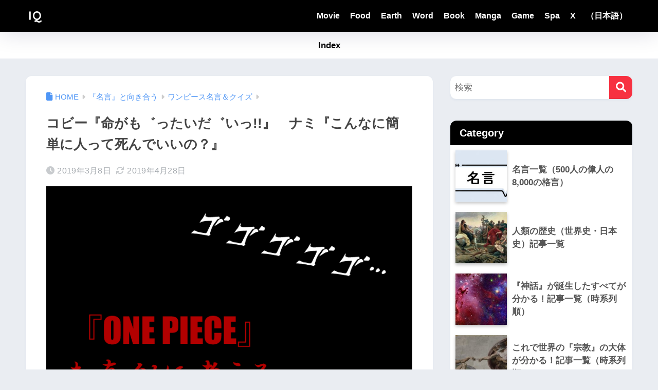

--- FILE ---
content_type: text/html; charset=UTF-8
request_url: https://www.a-inquiry.com/onepiece69/
body_size: 24401
content:
<!doctype html>
<!--[if lt IE 7]><html lang="ja" class="no-js lt-ie9 lt-ie8 lt-ie7"><![endif]-->
<!--[if (IE 7)&!(IEMobile)]><html lang="ja" class="no-js lt-ie9 lt-ie8"><![endif]-->
<!--[if (IE 8)&!(IEMobile)]><html lang="ja" class="no-js lt-ie9"><![endif]-->
<!--[if gt IE 8]><!--><html lang="ja" class="no-js"><!--<![endif]-->
<head>
  <meta charset="utf-8">
  <meta http-equiv="X-UA-Compatible" content="IE=edge">
  <meta name="HandheldFriendly" content="True">
  <meta name="MobileOptimized" content="320">
  <meta name="viewport" content="width=device-width, initial-scale=1 ,viewport-fit=cover"/>
  <meta name="msapplication-TileColor" content="#f73141">
  <meta name="theme-color" content="#f73141">

	<link rel="pingback" href="https://www.a-inquiry.com/health/xmlrpc.php">
  <meta name='robots' content='noindex, nofollow' />

	<!-- This site is optimized with the Yoast SEO plugin v25.4 - https://yoast.com/wordpress/plugins/seo/ -->
	<title>コビー『命がも゛ったいだ゛いっ!!』　ナミ『こんなに簡単に人って死んでいいの？』 - IQ</title>
	<meta property="og:locale" content="ja_JP" />
	<meta property="og:type" content="article" />
	<meta property="og:title" content="コビー『命がも゛ったいだ゛いっ!!』　ナミ『こんなに簡単に人って死んでいいの？』 - IQ" />
	<meta property="og:description" content="五段階欲求の、頂上にある、『自己超越』に達する人は、人間の中でも一握りしかいない。ソクラテス、キリスト、釈迦、孔子、は特に、人間の『四聖』として数えられているが、 もし彼らが現代の世にいたら、 あらゆる多様性に溢れた今の ..." />
	<meta property="og:url" content="https://www.a-inquiry.com/onepiece69/" />
	<meta property="og:site_name" content="IQ" />
	<meta property="article:published_time" content="2019-03-08T08:00:32+00:00" />
	<meta property="article:modified_time" content="2019-04-28T03:17:27+00:00" />
	<meta property="og:image" content="https://www.a-inquiry.com/health/wp-content/uploads/2019/03/onepi.fw_.png" />
	<meta property="og:image:width" content="768" />
	<meta property="og:image:height" content="512" />
	<meta property="og:image:type" content="image/png" />
	<meta name="author" content="IQ" />
	<meta name="twitter:card" content="summary_large_image" />
	<meta name="twitter:creator" content="@https://x.com/IQquote" />
	<meta name="twitter:label1" content="執筆者" />
	<meta name="twitter:data1" content="IQ" />
	<script type="application/ld+json" class="yoast-schema-graph">{"@context":"https://schema.org","@graph":[{"@type":"WebPage","@id":"https://www.a-inquiry.com/onepiece69/","url":"https://www.a-inquiry.com/onepiece69/","name":"コビー『命がも゛ったいだ゛いっ!!』　ナミ『こんなに簡単に人って死んでいいの？』 - IQ","isPartOf":{"@id":"https://www.a-inquiry.com/#website"},"primaryImageOfPage":{"@id":"https://www.a-inquiry.com/onepiece69/#primaryimage"},"image":{"@id":"https://www.a-inquiry.com/onepiece69/#primaryimage"},"thumbnailUrl":"https://www.a-inquiry.com/health/wp-content/uploads/2019/03/onepi.fw_.png","datePublished":"2019-03-08T08:00:32+00:00","dateModified":"2019-04-28T03:17:27+00:00","author":{"@id":"https://www.a-inquiry.com/#/schema/person/df50711aa1cf3baec35a65a08a8327fc"},"breadcrumb":{"@id":"https://www.a-inquiry.com/onepiece69/#breadcrumb"},"inLanguage":"ja","potentialAction":[{"@type":"ReadAction","target":["https://www.a-inquiry.com/onepiece69/"]}]},{"@type":"ImageObject","inLanguage":"ja","@id":"https://www.a-inquiry.com/onepiece69/#primaryimage","url":"https://www.a-inquiry.com/health/wp-content/uploads/2019/03/onepi.fw_.png","contentUrl":"https://www.a-inquiry.com/health/wp-content/uploads/2019/03/onepi.fw_.png","width":768,"height":512},{"@type":"BreadcrumbList","@id":"https://www.a-inquiry.com/onepiece69/#breadcrumb","itemListElement":[{"@type":"ListItem","position":1,"name":"ホーム","item":"https://www.a-inquiry.com/"},{"@type":"ListItem","position":2,"name":"コビー『命がも゛ったいだ゛いっ!!』　ナミ『こんなに簡単に人って死んでいいの？』"}]},{"@type":"WebSite","@id":"https://www.a-inquiry.com/#website","url":"https://www.a-inquiry.com/","name":"IQ","description":"8000の名言が教えてくれた38の真理。","potentialAction":[{"@type":"SearchAction","target":{"@type":"EntryPoint","urlTemplate":"https://www.a-inquiry.com/?s={search_term_string}"},"query-input":{"@type":"PropertyValueSpecification","valueRequired":true,"valueName":"search_term_string"}}],"inLanguage":"ja"},{"@type":"Person","@id":"https://www.a-inquiry.com/#/schema/person/df50711aa1cf3baec35a65a08a8327fc","name":"IQ","image":{"@type":"ImageObject","inLanguage":"ja","@id":"https://www.a-inquiry.com/#/schema/person/image/","url":"https://secure.gravatar.com/avatar/98a6bcc97ce56dbc1c19cdcdb4b1f146a6b5ee6de6b48d4393bfb0c88e450c66?s=96&d=wp_user_avatar&r=g","contentUrl":"https://secure.gravatar.com/avatar/98a6bcc97ce56dbc1c19cdcdb4b1f146a6b5ee6de6b48d4393bfb0c88e450c66?s=96&d=wp_user_avatar&r=g","caption":"IQ"},"description":"Thank you!","sameAs":["https://www.a-inquiry.com/","https://www.instagram.com/movie_recipe/","https://x.com/https://x.com/IQquote","https://www.youtube.com/@iq-illust1238"],"url":"https://www.a-inquiry.com/author/health/"}]}</script>
	<!-- / Yoast SEO plugin. -->


<link rel='dns-prefetch' href='//static.addtoany.com' />
<link rel='dns-prefetch' href='//codoc.jp' />
<link rel='dns-prefetch' href='//www.googletagmanager.com' />
<link rel='dns-prefetch' href='//fonts.googleapis.com' />
<link rel='dns-prefetch' href='//use.fontawesome.com' />
<link rel="alternate" type="application/rss+xml" title="IQ &raquo; フィード" href="https://www.a-inquiry.com/feed/" />
<link rel="alternate" type="application/rss+xml" title="IQ &raquo; コメントフィード" href="https://www.a-inquiry.com/comments/feed/" />
<link rel="alternate" title="oEmbed (JSON)" type="application/json+oembed" href="https://www.a-inquiry.com/wp-json/oembed/1.0/embed?url=https%3A%2F%2Fwww.a-inquiry.com%2Fonepiece69%2F" />
<link rel="alternate" title="oEmbed (XML)" type="text/xml+oembed" href="https://www.a-inquiry.com/wp-json/oembed/1.0/embed?url=https%3A%2F%2Fwww.a-inquiry.com%2Fonepiece69%2F&#038;format=xml" />
		<!-- This site uses the Google Analytics by MonsterInsights plugin v9.6.1 - Using Analytics tracking - https://www.monsterinsights.com/ -->
							<script src="//www.googletagmanager.com/gtag/js?id=G-T37YF073HD"  data-cfasync="false" data-wpfc-render="false" type="text/javascript" async></script>
			<script data-cfasync="false" data-wpfc-render="false" type="text/javascript">
				var mi_version = '9.6.1';
				var mi_track_user = true;
				var mi_no_track_reason = '';
								var MonsterInsightsDefaultLocations = {"page_location":"https:\/\/www.a-inquiry.com\/onepiece69\/"};
								if ( typeof MonsterInsightsPrivacyGuardFilter === 'function' ) {
					var MonsterInsightsLocations = (typeof MonsterInsightsExcludeQuery === 'object') ? MonsterInsightsPrivacyGuardFilter( MonsterInsightsExcludeQuery ) : MonsterInsightsPrivacyGuardFilter( MonsterInsightsDefaultLocations );
				} else {
					var MonsterInsightsLocations = (typeof MonsterInsightsExcludeQuery === 'object') ? MonsterInsightsExcludeQuery : MonsterInsightsDefaultLocations;
				}

								var disableStrs = [
										'ga-disable-G-T37YF073HD',
									];

				/* Function to detect opted out users */
				function __gtagTrackerIsOptedOut() {
					for (var index = 0; index < disableStrs.length; index++) {
						if (document.cookie.indexOf(disableStrs[index] + '=true') > -1) {
							return true;
						}
					}

					return false;
				}

				/* Disable tracking if the opt-out cookie exists. */
				if (__gtagTrackerIsOptedOut()) {
					for (var index = 0; index < disableStrs.length; index++) {
						window[disableStrs[index]] = true;
					}
				}

				/* Opt-out function */
				function __gtagTrackerOptout() {
					for (var index = 0; index < disableStrs.length; index++) {
						document.cookie = disableStrs[index] + '=true; expires=Thu, 31 Dec 2099 23:59:59 UTC; path=/';
						window[disableStrs[index]] = true;
					}
				}

				if ('undefined' === typeof gaOptout) {
					function gaOptout() {
						__gtagTrackerOptout();
					}
				}
								window.dataLayer = window.dataLayer || [];

				window.MonsterInsightsDualTracker = {
					helpers: {},
					trackers: {},
				};
				if (mi_track_user) {
					function __gtagDataLayer() {
						dataLayer.push(arguments);
					}

					function __gtagTracker(type, name, parameters) {
						if (!parameters) {
							parameters = {};
						}

						if (parameters.send_to) {
							__gtagDataLayer.apply(null, arguments);
							return;
						}

						if (type === 'event') {
														parameters.send_to = monsterinsights_frontend.v4_id;
							var hookName = name;
							if (typeof parameters['event_category'] !== 'undefined') {
								hookName = parameters['event_category'] + ':' + name;
							}

							if (typeof MonsterInsightsDualTracker.trackers[hookName] !== 'undefined') {
								MonsterInsightsDualTracker.trackers[hookName](parameters);
							} else {
								__gtagDataLayer('event', name, parameters);
							}
							
						} else {
							__gtagDataLayer.apply(null, arguments);
						}
					}

					__gtagTracker('js', new Date());
					__gtagTracker('set', {
						'developer_id.dZGIzZG': true,
											});
					if ( MonsterInsightsLocations.page_location ) {
						__gtagTracker('set', MonsterInsightsLocations);
					}
										__gtagTracker('config', 'G-T37YF073HD', {"forceSSL":"true","link_attribution":"true"} );
															window.gtag = __gtagTracker;										(function () {
						/* https://developers.google.com/analytics/devguides/collection/analyticsjs/ */
						/* ga and __gaTracker compatibility shim. */
						var noopfn = function () {
							return null;
						};
						var newtracker = function () {
							return new Tracker();
						};
						var Tracker = function () {
							return null;
						};
						var p = Tracker.prototype;
						p.get = noopfn;
						p.set = noopfn;
						p.send = function () {
							var args = Array.prototype.slice.call(arguments);
							args.unshift('send');
							__gaTracker.apply(null, args);
						};
						var __gaTracker = function () {
							var len = arguments.length;
							if (len === 0) {
								return;
							}
							var f = arguments[len - 1];
							if (typeof f !== 'object' || f === null || typeof f.hitCallback !== 'function') {
								if ('send' === arguments[0]) {
									var hitConverted, hitObject = false, action;
									if ('event' === arguments[1]) {
										if ('undefined' !== typeof arguments[3]) {
											hitObject = {
												'eventAction': arguments[3],
												'eventCategory': arguments[2],
												'eventLabel': arguments[4],
												'value': arguments[5] ? arguments[5] : 1,
											}
										}
									}
									if ('pageview' === arguments[1]) {
										if ('undefined' !== typeof arguments[2]) {
											hitObject = {
												'eventAction': 'page_view',
												'page_path': arguments[2],
											}
										}
									}
									if (typeof arguments[2] === 'object') {
										hitObject = arguments[2];
									}
									if (typeof arguments[5] === 'object') {
										Object.assign(hitObject, arguments[5]);
									}
									if ('undefined' !== typeof arguments[1].hitType) {
										hitObject = arguments[1];
										if ('pageview' === hitObject.hitType) {
											hitObject.eventAction = 'page_view';
										}
									}
									if (hitObject) {
										action = 'timing' === arguments[1].hitType ? 'timing_complete' : hitObject.eventAction;
										hitConverted = mapArgs(hitObject);
										__gtagTracker('event', action, hitConverted);
									}
								}
								return;
							}

							function mapArgs(args) {
								var arg, hit = {};
								var gaMap = {
									'eventCategory': 'event_category',
									'eventAction': 'event_action',
									'eventLabel': 'event_label',
									'eventValue': 'event_value',
									'nonInteraction': 'non_interaction',
									'timingCategory': 'event_category',
									'timingVar': 'name',
									'timingValue': 'value',
									'timingLabel': 'event_label',
									'page': 'page_path',
									'location': 'page_location',
									'title': 'page_title',
									'referrer' : 'page_referrer',
								};
								for (arg in args) {
																		if (!(!args.hasOwnProperty(arg) || !gaMap.hasOwnProperty(arg))) {
										hit[gaMap[arg]] = args[arg];
									} else {
										hit[arg] = args[arg];
									}
								}
								return hit;
							}

							try {
								f.hitCallback();
							} catch (ex) {
							}
						};
						__gaTracker.create = newtracker;
						__gaTracker.getByName = newtracker;
						__gaTracker.getAll = function () {
							return [];
						};
						__gaTracker.remove = noopfn;
						__gaTracker.loaded = true;
						window['__gaTracker'] = __gaTracker;
					})();
									} else {
										console.log("");
					(function () {
						function __gtagTracker() {
							return null;
						}

						window['__gtagTracker'] = __gtagTracker;
						window['gtag'] = __gtagTracker;
					})();
									}
			</script>
				<!-- / Google Analytics by MonsterInsights -->
		<style id='wp-img-auto-sizes-contain-inline-css' type='text/css'>
img:is([sizes=auto i],[sizes^="auto," i]){contain-intrinsic-size:3000px 1500px}
/*# sourceURL=wp-img-auto-sizes-contain-inline-css */
</style>
<link rel='stylesheet' id='dashicons-css' href='https://www.a-inquiry.com/health/wp-includes/css/dashicons.min.css?ver=6.9' type='text/css' media='all' />
<link rel='stylesheet' id='post-views-counter-frontend-css' href='https://www.a-inquiry.com/health/wp-content/plugins/post-views-counter/css/frontend.css' type='text/css' media='all' />
<link rel='stylesheet' id='sng-stylesheet-css' href='https://www.a-inquiry.com/health/wp-content/themes/sango-theme/style.css?version=3.11.3' type='text/css' media='all' />
<link rel='stylesheet' id='sng-option-css' href='https://www.a-inquiry.com/health/wp-content/themes/sango-theme/entry-option.css?version=3.11.3' type='text/css' media='all' />
<link rel='stylesheet' id='sng-old-css-css' href='https://www.a-inquiry.com/health/wp-content/themes/sango-theme/style-old.css?version=3.11.3' type='text/css' media='all' />
<link rel='stylesheet' id='sango_theme_gutenberg-style-css' href='https://www.a-inquiry.com/health/wp-content/themes/sango-theme/library/gutenberg/dist/build/style-blocks.css?version=3.11.3' type='text/css' media='all' />
<style id='sango_theme_gutenberg-style-inline-css' type='text/css'>
:root{--sgb-main-color:#f73141;--sgb-pastel-color:#b4e0fa;--sgb-accent-color:#0a0000;--sgb-widget-title-color:#ffffff;--sgb-widget-title-bg-color:#000000;--sgb-bg-color:#eaedf2;--wp--preset--color--sango-main:var(--sgb-main-color);--wp--preset--color--sango-pastel:var(--sgb-pastel-color);--wp--preset--color--sango-accent:var(--sgb-accent-color)}
/*# sourceURL=sango_theme_gutenberg-style-inline-css */
</style>
<link rel='stylesheet' id='sng-googlefonts-css' href='https://fonts.googleapis.com/css?family=Quicksand%3A500%2C700&#038;display=swap' type='text/css' media='all' />
<link rel='stylesheet' id='sng-fontawesome-css' href='https://use.fontawesome.com/releases/v6.1.1/css/all.css' type='text/css' media='all' />
<link rel='stylesheet' id='wp-block-library-css' href='https://www.a-inquiry.com/health/wp-includes/css/dist/block-library/style.min.css?ver=6.9' type='text/css' media='all' />
<style id='global-styles-inline-css' type='text/css'>
:root{--wp--preset--aspect-ratio--square: 1;--wp--preset--aspect-ratio--4-3: 4/3;--wp--preset--aspect-ratio--3-4: 3/4;--wp--preset--aspect-ratio--3-2: 3/2;--wp--preset--aspect-ratio--2-3: 2/3;--wp--preset--aspect-ratio--16-9: 16/9;--wp--preset--aspect-ratio--9-16: 9/16;--wp--preset--color--black: #000000;--wp--preset--color--cyan-bluish-gray: #abb8c3;--wp--preset--color--white: #ffffff;--wp--preset--color--pale-pink: #f78da7;--wp--preset--color--vivid-red: #cf2e2e;--wp--preset--color--luminous-vivid-orange: #ff6900;--wp--preset--color--luminous-vivid-amber: #fcb900;--wp--preset--color--light-green-cyan: #7bdcb5;--wp--preset--color--vivid-green-cyan: #00d084;--wp--preset--color--pale-cyan-blue: #8ed1fc;--wp--preset--color--vivid-cyan-blue: #0693e3;--wp--preset--color--vivid-purple: #9b51e0;--wp--preset--color--sango-main: var(--sgb-main-color);--wp--preset--color--sango-pastel: var(--sgb-pastel-color);--wp--preset--color--sango-accent: var(--sgb-accent-color);--wp--preset--color--sango-blue: #009EF3;--wp--preset--color--sango-orange: #ffb36b;--wp--preset--color--sango-red: #f88080;--wp--preset--color--sango-green: #90d581;--wp--preset--color--sango-black: #333;--wp--preset--color--sango-gray: gray;--wp--preset--color--sango-silver: whitesmoke;--wp--preset--color--sango-light-blue: #b4e0fa;--wp--preset--color--sango-light-red: #ffebeb;--wp--preset--color--sango-light-orange: #fff9e6;--wp--preset--gradient--vivid-cyan-blue-to-vivid-purple: linear-gradient(135deg,rgb(6,147,227) 0%,rgb(155,81,224) 100%);--wp--preset--gradient--light-green-cyan-to-vivid-green-cyan: linear-gradient(135deg,rgb(122,220,180) 0%,rgb(0,208,130) 100%);--wp--preset--gradient--luminous-vivid-amber-to-luminous-vivid-orange: linear-gradient(135deg,rgb(252,185,0) 0%,rgb(255,105,0) 100%);--wp--preset--gradient--luminous-vivid-orange-to-vivid-red: linear-gradient(135deg,rgb(255,105,0) 0%,rgb(207,46,46) 100%);--wp--preset--gradient--very-light-gray-to-cyan-bluish-gray: linear-gradient(135deg,rgb(238,238,238) 0%,rgb(169,184,195) 100%);--wp--preset--gradient--cool-to-warm-spectrum: linear-gradient(135deg,rgb(74,234,220) 0%,rgb(151,120,209) 20%,rgb(207,42,186) 40%,rgb(238,44,130) 60%,rgb(251,105,98) 80%,rgb(254,248,76) 100%);--wp--preset--gradient--blush-light-purple: linear-gradient(135deg,rgb(255,206,236) 0%,rgb(152,150,240) 100%);--wp--preset--gradient--blush-bordeaux: linear-gradient(135deg,rgb(254,205,165) 0%,rgb(254,45,45) 50%,rgb(107,0,62) 100%);--wp--preset--gradient--luminous-dusk: linear-gradient(135deg,rgb(255,203,112) 0%,rgb(199,81,192) 50%,rgb(65,88,208) 100%);--wp--preset--gradient--pale-ocean: linear-gradient(135deg,rgb(255,245,203) 0%,rgb(182,227,212) 50%,rgb(51,167,181) 100%);--wp--preset--gradient--electric-grass: linear-gradient(135deg,rgb(202,248,128) 0%,rgb(113,206,126) 100%);--wp--preset--gradient--midnight: linear-gradient(135deg,rgb(2,3,129) 0%,rgb(40,116,252) 100%);--wp--preset--font-size--small: 13px;--wp--preset--font-size--medium: 20px;--wp--preset--font-size--large: 36px;--wp--preset--font-size--x-large: 42px;--wp--preset--font-family--default: "Helvetica", "Arial", "Hiragino Kaku Gothic ProN", "Hiragino Sans", YuGothic, "Yu Gothic", "メイリオ", Meiryo, sans-serif;--wp--preset--font-family--notosans: "Noto Sans JP", var(--wp--preset--font-family--default);--wp--preset--font-family--mplusrounded: "M PLUS Rounded 1c", var(--wp--preset--font-family--default);--wp--preset--font-family--dfont: "Quicksand", var(--wp--preset--font-family--default);--wp--preset--spacing--20: 0.44rem;--wp--preset--spacing--30: 0.67rem;--wp--preset--spacing--40: 1rem;--wp--preset--spacing--50: 1.5rem;--wp--preset--spacing--60: 2.25rem;--wp--preset--spacing--70: 3.38rem;--wp--preset--spacing--80: 5.06rem;--wp--preset--shadow--natural: 6px 6px 9px rgba(0, 0, 0, 0.2);--wp--preset--shadow--deep: 12px 12px 50px rgba(0, 0, 0, 0.4);--wp--preset--shadow--sharp: 6px 6px 0px rgba(0, 0, 0, 0.2);--wp--preset--shadow--outlined: 6px 6px 0px -3px rgb(255, 255, 255), 6px 6px rgb(0, 0, 0);--wp--preset--shadow--crisp: 6px 6px 0px rgb(0, 0, 0);--wp--custom--wrap--width: 92%;--wp--custom--wrap--default-width: 800px;--wp--custom--wrap--content-width: 1180px;--wp--custom--wrap--max-width: var(--wp--custom--wrap--content-width);--wp--custom--wrap--side: 30%;--wp--custom--wrap--gap: 2em;--wp--custom--wrap--mobile--padding: 16px;--wp--custom--shadow--large: 0 16px 30px -7px rgba(0, 12, 66, 0.15 );--wp--custom--shadow--large-hover: 0 40px 50px -16px rgba(0, 12, 66, 0.2 );--wp--custom--shadow--medium: 0 6px 13px -3px rgba(0, 12, 66, 0.1), 0 0px 1px rgba(0,30,100, 0.1 );--wp--custom--shadow--medium-hover: 0 12px 45px -9px rgb(0 0 0 / 23%);--wp--custom--shadow--solid: 0 1px 2px 0 rgba(24, 44, 84, 0.1), 0 1px 3px 1px rgba(24, 44, 84, 0.1);--wp--custom--shadow--solid-hover: 0 2px 4px 0 rgba(24, 44, 84, 0.1), 0 2px 8px 0 rgba(24, 44, 84, 0.1);--wp--custom--shadow--small: 0 2px 4px #4385bb12;--wp--custom--rounded--medium: 12px;--wp--custom--rounded--small: 6px;--wp--custom--widget--padding-horizontal: 18px;--wp--custom--widget--padding-vertical: 6px;--wp--custom--widget--icon-margin: 6px;--wp--custom--widget--gap: 2.5em;--wp--custom--entry--gap: 1.5rem;--wp--custom--entry--gap-mobile: 1rem;--wp--custom--entry--border-color: #eaedf2;--wp--custom--animation--fade-in: fadeIn 0.7s ease 0s 1 normal;--wp--custom--animation--header: fadeHeader 1s ease 0s 1 normal;--wp--custom--transition--default: 0.3s ease-in-out;--wp--custom--totop--opacity: 0.6;--wp--custom--totop--right: 18px;--wp--custom--totop--bottom: 20px;--wp--custom--totop--mobile--right: 16px;--wp--custom--totop--mobile--bottom: 10px;--wp--custom--toc--button--opacity: 0.6;--wp--custom--footer--column-gap: 40px;}:root { --wp--style--global--content-size: 900px;--wp--style--global--wide-size: 980px; }:where(body) { margin: 0; }.wp-site-blocks > .alignleft { float: left; margin-right: 2em; }.wp-site-blocks > .alignright { float: right; margin-left: 2em; }.wp-site-blocks > .aligncenter { justify-content: center; margin-left: auto; margin-right: auto; }:where(.wp-site-blocks) > * { margin-block-start: 1.5rem; margin-block-end: 0; }:where(.wp-site-blocks) > :first-child { margin-block-start: 0; }:where(.wp-site-blocks) > :last-child { margin-block-end: 0; }:root { --wp--style--block-gap: 1.5rem; }:root :where(.is-layout-flow) > :first-child{margin-block-start: 0;}:root :where(.is-layout-flow) > :last-child{margin-block-end: 0;}:root :where(.is-layout-flow) > *{margin-block-start: 1.5rem;margin-block-end: 0;}:root :where(.is-layout-constrained) > :first-child{margin-block-start: 0;}:root :where(.is-layout-constrained) > :last-child{margin-block-end: 0;}:root :where(.is-layout-constrained) > *{margin-block-start: 1.5rem;margin-block-end: 0;}:root :where(.is-layout-flex){gap: 1.5rem;}:root :where(.is-layout-grid){gap: 1.5rem;}.is-layout-flow > .alignleft{float: left;margin-inline-start: 0;margin-inline-end: 2em;}.is-layout-flow > .alignright{float: right;margin-inline-start: 2em;margin-inline-end: 0;}.is-layout-flow > .aligncenter{margin-left: auto !important;margin-right: auto !important;}.is-layout-constrained > .alignleft{float: left;margin-inline-start: 0;margin-inline-end: 2em;}.is-layout-constrained > .alignright{float: right;margin-inline-start: 2em;margin-inline-end: 0;}.is-layout-constrained > .aligncenter{margin-left: auto !important;margin-right: auto !important;}.is-layout-constrained > :where(:not(.alignleft):not(.alignright):not(.alignfull)){max-width: var(--wp--style--global--content-size);margin-left: auto !important;margin-right: auto !important;}.is-layout-constrained > .alignwide{max-width: var(--wp--style--global--wide-size);}body .is-layout-flex{display: flex;}.is-layout-flex{flex-wrap: wrap;align-items: center;}.is-layout-flex > :is(*, div){margin: 0;}body .is-layout-grid{display: grid;}.is-layout-grid > :is(*, div){margin: 0;}body{font-family: var(--sgb-font-family);padding-top: 0px;padding-right: 0px;padding-bottom: 0px;padding-left: 0px;}a:where(:not(.wp-element-button)){text-decoration: underline;}:root :where(.wp-element-button, .wp-block-button__link){background-color: #32373c;border-width: 0;color: #fff;font-family: inherit;font-size: inherit;font-style: inherit;font-weight: inherit;letter-spacing: inherit;line-height: inherit;padding-top: calc(0.667em + 2px);padding-right: calc(1.333em + 2px);padding-bottom: calc(0.667em + 2px);padding-left: calc(1.333em + 2px);text-decoration: none;text-transform: inherit;}.has-black-color{color: var(--wp--preset--color--black) !important;}.has-cyan-bluish-gray-color{color: var(--wp--preset--color--cyan-bluish-gray) !important;}.has-white-color{color: var(--wp--preset--color--white) !important;}.has-pale-pink-color{color: var(--wp--preset--color--pale-pink) !important;}.has-vivid-red-color{color: var(--wp--preset--color--vivid-red) !important;}.has-luminous-vivid-orange-color{color: var(--wp--preset--color--luminous-vivid-orange) !important;}.has-luminous-vivid-amber-color{color: var(--wp--preset--color--luminous-vivid-amber) !important;}.has-light-green-cyan-color{color: var(--wp--preset--color--light-green-cyan) !important;}.has-vivid-green-cyan-color{color: var(--wp--preset--color--vivid-green-cyan) !important;}.has-pale-cyan-blue-color{color: var(--wp--preset--color--pale-cyan-blue) !important;}.has-vivid-cyan-blue-color{color: var(--wp--preset--color--vivid-cyan-blue) !important;}.has-vivid-purple-color{color: var(--wp--preset--color--vivid-purple) !important;}.has-sango-main-color{color: var(--wp--preset--color--sango-main) !important;}.has-sango-pastel-color{color: var(--wp--preset--color--sango-pastel) !important;}.has-sango-accent-color{color: var(--wp--preset--color--sango-accent) !important;}.has-sango-blue-color{color: var(--wp--preset--color--sango-blue) !important;}.has-sango-orange-color{color: var(--wp--preset--color--sango-orange) !important;}.has-sango-red-color{color: var(--wp--preset--color--sango-red) !important;}.has-sango-green-color{color: var(--wp--preset--color--sango-green) !important;}.has-sango-black-color{color: var(--wp--preset--color--sango-black) !important;}.has-sango-gray-color{color: var(--wp--preset--color--sango-gray) !important;}.has-sango-silver-color{color: var(--wp--preset--color--sango-silver) !important;}.has-sango-light-blue-color{color: var(--wp--preset--color--sango-light-blue) !important;}.has-sango-light-red-color{color: var(--wp--preset--color--sango-light-red) !important;}.has-sango-light-orange-color{color: var(--wp--preset--color--sango-light-orange) !important;}.has-black-background-color{background-color: var(--wp--preset--color--black) !important;}.has-cyan-bluish-gray-background-color{background-color: var(--wp--preset--color--cyan-bluish-gray) !important;}.has-white-background-color{background-color: var(--wp--preset--color--white) !important;}.has-pale-pink-background-color{background-color: var(--wp--preset--color--pale-pink) !important;}.has-vivid-red-background-color{background-color: var(--wp--preset--color--vivid-red) !important;}.has-luminous-vivid-orange-background-color{background-color: var(--wp--preset--color--luminous-vivid-orange) !important;}.has-luminous-vivid-amber-background-color{background-color: var(--wp--preset--color--luminous-vivid-amber) !important;}.has-light-green-cyan-background-color{background-color: var(--wp--preset--color--light-green-cyan) !important;}.has-vivid-green-cyan-background-color{background-color: var(--wp--preset--color--vivid-green-cyan) !important;}.has-pale-cyan-blue-background-color{background-color: var(--wp--preset--color--pale-cyan-blue) !important;}.has-vivid-cyan-blue-background-color{background-color: var(--wp--preset--color--vivid-cyan-blue) !important;}.has-vivid-purple-background-color{background-color: var(--wp--preset--color--vivid-purple) !important;}.has-sango-main-background-color{background-color: var(--wp--preset--color--sango-main) !important;}.has-sango-pastel-background-color{background-color: var(--wp--preset--color--sango-pastel) !important;}.has-sango-accent-background-color{background-color: var(--wp--preset--color--sango-accent) !important;}.has-sango-blue-background-color{background-color: var(--wp--preset--color--sango-blue) !important;}.has-sango-orange-background-color{background-color: var(--wp--preset--color--sango-orange) !important;}.has-sango-red-background-color{background-color: var(--wp--preset--color--sango-red) !important;}.has-sango-green-background-color{background-color: var(--wp--preset--color--sango-green) !important;}.has-sango-black-background-color{background-color: var(--wp--preset--color--sango-black) !important;}.has-sango-gray-background-color{background-color: var(--wp--preset--color--sango-gray) !important;}.has-sango-silver-background-color{background-color: var(--wp--preset--color--sango-silver) !important;}.has-sango-light-blue-background-color{background-color: var(--wp--preset--color--sango-light-blue) !important;}.has-sango-light-red-background-color{background-color: var(--wp--preset--color--sango-light-red) !important;}.has-sango-light-orange-background-color{background-color: var(--wp--preset--color--sango-light-orange) !important;}.has-black-border-color{border-color: var(--wp--preset--color--black) !important;}.has-cyan-bluish-gray-border-color{border-color: var(--wp--preset--color--cyan-bluish-gray) !important;}.has-white-border-color{border-color: var(--wp--preset--color--white) !important;}.has-pale-pink-border-color{border-color: var(--wp--preset--color--pale-pink) !important;}.has-vivid-red-border-color{border-color: var(--wp--preset--color--vivid-red) !important;}.has-luminous-vivid-orange-border-color{border-color: var(--wp--preset--color--luminous-vivid-orange) !important;}.has-luminous-vivid-amber-border-color{border-color: var(--wp--preset--color--luminous-vivid-amber) !important;}.has-light-green-cyan-border-color{border-color: var(--wp--preset--color--light-green-cyan) !important;}.has-vivid-green-cyan-border-color{border-color: var(--wp--preset--color--vivid-green-cyan) !important;}.has-pale-cyan-blue-border-color{border-color: var(--wp--preset--color--pale-cyan-blue) !important;}.has-vivid-cyan-blue-border-color{border-color: var(--wp--preset--color--vivid-cyan-blue) !important;}.has-vivid-purple-border-color{border-color: var(--wp--preset--color--vivid-purple) !important;}.has-sango-main-border-color{border-color: var(--wp--preset--color--sango-main) !important;}.has-sango-pastel-border-color{border-color: var(--wp--preset--color--sango-pastel) !important;}.has-sango-accent-border-color{border-color: var(--wp--preset--color--sango-accent) !important;}.has-sango-blue-border-color{border-color: var(--wp--preset--color--sango-blue) !important;}.has-sango-orange-border-color{border-color: var(--wp--preset--color--sango-orange) !important;}.has-sango-red-border-color{border-color: var(--wp--preset--color--sango-red) !important;}.has-sango-green-border-color{border-color: var(--wp--preset--color--sango-green) !important;}.has-sango-black-border-color{border-color: var(--wp--preset--color--sango-black) !important;}.has-sango-gray-border-color{border-color: var(--wp--preset--color--sango-gray) !important;}.has-sango-silver-border-color{border-color: var(--wp--preset--color--sango-silver) !important;}.has-sango-light-blue-border-color{border-color: var(--wp--preset--color--sango-light-blue) !important;}.has-sango-light-red-border-color{border-color: var(--wp--preset--color--sango-light-red) !important;}.has-sango-light-orange-border-color{border-color: var(--wp--preset--color--sango-light-orange) !important;}.has-vivid-cyan-blue-to-vivid-purple-gradient-background{background: var(--wp--preset--gradient--vivid-cyan-blue-to-vivid-purple) !important;}.has-light-green-cyan-to-vivid-green-cyan-gradient-background{background: var(--wp--preset--gradient--light-green-cyan-to-vivid-green-cyan) !important;}.has-luminous-vivid-amber-to-luminous-vivid-orange-gradient-background{background: var(--wp--preset--gradient--luminous-vivid-amber-to-luminous-vivid-orange) !important;}.has-luminous-vivid-orange-to-vivid-red-gradient-background{background: var(--wp--preset--gradient--luminous-vivid-orange-to-vivid-red) !important;}.has-very-light-gray-to-cyan-bluish-gray-gradient-background{background: var(--wp--preset--gradient--very-light-gray-to-cyan-bluish-gray) !important;}.has-cool-to-warm-spectrum-gradient-background{background: var(--wp--preset--gradient--cool-to-warm-spectrum) !important;}.has-blush-light-purple-gradient-background{background: var(--wp--preset--gradient--blush-light-purple) !important;}.has-blush-bordeaux-gradient-background{background: var(--wp--preset--gradient--blush-bordeaux) !important;}.has-luminous-dusk-gradient-background{background: var(--wp--preset--gradient--luminous-dusk) !important;}.has-pale-ocean-gradient-background{background: var(--wp--preset--gradient--pale-ocean) !important;}.has-electric-grass-gradient-background{background: var(--wp--preset--gradient--electric-grass) !important;}.has-midnight-gradient-background{background: var(--wp--preset--gradient--midnight) !important;}.has-small-font-size{font-size: var(--wp--preset--font-size--small) !important;}.has-medium-font-size{font-size: var(--wp--preset--font-size--medium) !important;}.has-large-font-size{font-size: var(--wp--preset--font-size--large) !important;}.has-x-large-font-size{font-size: var(--wp--preset--font-size--x-large) !important;}.has-default-font-family{font-family: var(--wp--preset--font-family--default) !important;}.has-notosans-font-family{font-family: var(--wp--preset--font-family--notosans) !important;}.has-mplusrounded-font-family{font-family: var(--wp--preset--font-family--mplusrounded) !important;}.has-dfont-font-family{font-family: var(--wp--preset--font-family--dfont) !important;}
:root :where(.wp-block-button .wp-block-button__link){background-color: var(--wp--preset--color--sango-main);border-radius: var(--wp--custom--rounded--medium);color: #fff;font-size: 18px;font-weight: 600;padding-top: 0.4em;padding-right: 1.3em;padding-bottom: 0.4em;padding-left: 1.3em;}
:root :where(.wp-block-pullquote){font-size: 1.5em;line-height: 1.6;}
/*# sourceURL=global-styles-inline-css */
</style>
<link rel='stylesheet' id='progress_wp_br_bootstrap-css' href='https://www.a-inquiry.com/health/wp-content/plugins/progress-bar-wp/assets/css/bootstrap.css' type='text/css' media='all' />
<link rel='stylesheet' id='progr_wp_b-font-awesome-css' href='https://www.a-inquiry.com/health/wp-content/plugins/progress-bar-wp/assets/css/font-awesome/css/font-awesome.min.css' type='text/css' media='all' />
<link rel='stylesheet' id='progr_wp_jq-ae-css' href='https://www.a-inquiry.com/health/wp-content/plugins/progress-bar-wp/assets/css/meanmenu.min.css' type='text/css' media='all' />
<link rel='stylesheet' id='progr_wp_animate-ae-css' href='https://www.a-inquiry.com/health/wp-content/plugins/progress-bar-wp/assets/css/animate.min.css' type='text/css' media='all' />
<link rel='stylesheet' id='child-style-css' href='https://www.a-inquiry.com/health/wp-content/themes/sango-theme-child/style.css' type='text/css' media='all' />
<link rel='stylesheet' id='addtoany-css' href='https://www.a-inquiry.com/health/wp-content/plugins/add-to-any/addtoany.min.css' type='text/css' media='all' />
<style id='addtoany-inline-css' type='text/css'>
.addtoany_share_save_container { text-align:center; }
.addtoany_share_save_container { margin-top:70px;}
/*# sourceURL=addtoany-inline-css */
</style>
<script type="text/javascript" src="https://www.a-inquiry.com/health/wp-includes/js/jquery/jquery.min.js?ver=3.7.1" id="jquery-core-js"></script>
<script type="text/javascript" src="https://www.a-inquiry.com/health/wp-includes/js/jquery/jquery-migrate.min.js?ver=3.4.1" id="jquery-migrate-js"></script>
<script type="text/javascript" src="https://www.a-inquiry.com/health/wp-content/plugins/google-analytics-for-wordpress/assets/js/frontend-gtag.min.js" id="monsterinsights-frontend-script-js" async="async" data-wp-strategy="async"></script>
<script data-cfasync="false" data-wpfc-render="false" type="text/javascript" id='monsterinsights-frontend-script-js-extra'>/* <![CDATA[ */
var monsterinsights_frontend = {"js_events_tracking":"true","download_extensions":"doc,pdf,ppt,zip,xls,docx,pptx,xlsx","inbound_paths":"[{\"path\":\"\\\/go\\\/\",\"label\":\"affiliate\"},{\"path\":\"\\\/recommend\\\/\",\"label\":\"affiliate\"}]","home_url":"https:\/\/www.a-inquiry.com","hash_tracking":"false","v4_id":"G-T37YF073HD"};/* ]]> */
</script>
<script type="text/javascript" id="addtoany-core-js-before">
/* <![CDATA[ */
window.a2a_config=window.a2a_config||{};a2a_config.callbacks=[];a2a_config.overlays=[];a2a_config.templates={};a2a_localize = {
	Share: "共有",
	Save: "ブックマーク",
	Subscribe: "購読",
	Email: "メール",
	Bookmark: "ブックマーク",
	ShowAll: "すべて表示する",
	ShowLess: "小さく表示する",
	FindServices: "サービスを探す",
	FindAnyServiceToAddTo: "追加するサービスを今すぐ探す",
	PoweredBy: "Powered by",
	ShareViaEmail: "メールでシェアする",
	SubscribeViaEmail: "メールで購読する",
	BookmarkInYourBrowser: "ブラウザにブックマーク",
	BookmarkInstructions: "このページをブックマークするには、 Ctrl+D または \u2318+D を押下。",
	AddToYourFavorites: "お気に入りに追加",
	SendFromWebOrProgram: "任意のメールアドレスまたはメールプログラムから送信",
	EmailProgram: "メールプログラム",
	More: "詳細&#8230;",
	ThanksForSharing: "共有ありがとうございます !",
	ThanksForFollowing: "フォローありがとうございます !"
};


//# sourceURL=addtoany-core-js-before
/* ]]> */
</script>
<script type="text/javascript" defer src="https://static.addtoany.com/menu/page.js" id="addtoany-core-js"></script>
<script type="text/javascript" defer src="https://www.a-inquiry.com/health/wp-content/plugins/add-to-any/addtoany.min.js" id="addtoany-jquery-js"></script>
<script type="text/javascript"  src="https://codoc.jp/js/cms.js" id="codoc-injector-js-js"  data-css="rainbow"  data-usercode="Kkjd25rJug" defer></script>

<!-- Site Kit によって追加された Google タグ（gtag.js）スニペット -->

<!-- Google アナリティクス スニペット (Site Kit が追加) -->
<script type="text/javascript" src="https://www.googletagmanager.com/gtag/js?id=GT-TBWHB3Z" id="google_gtagjs-js" async></script>
<script type="text/javascript" id="google_gtagjs-js-after">
/* <![CDATA[ */
window.dataLayer = window.dataLayer || [];function gtag(){dataLayer.push(arguments);}
gtag("set","linker",{"domains":["www.a-inquiry.com"]});
gtag("js", new Date());
gtag("set", "developer_id.dZTNiMT", true);
gtag("config", "GT-TBWHB3Z");
 window._googlesitekit = window._googlesitekit || {}; window._googlesitekit.throttledEvents = []; window._googlesitekit.gtagEvent = (name, data) => { var key = JSON.stringify( { name, data } ); if ( !! window._googlesitekit.throttledEvents[ key ] ) { return; } window._googlesitekit.throttledEvents[ key ] = true; setTimeout( () => { delete window._googlesitekit.throttledEvents[ key ]; }, 5 ); gtag( "event", name, { ...data, event_source: "site-kit" } ); }; 
//# sourceURL=google_gtagjs-js-after
/* ]]> */
</script>

<!-- Site Kit によって追加された終了 Google タグ（gtag.js）スニペット -->
<link rel="https://api.w.org/" href="https://www.a-inquiry.com/wp-json/" /><link rel="alternate" title="JSON" type="application/json" href="https://www.a-inquiry.com/wp-json/wp/v2/posts/20411" /><link rel="EditURI" type="application/rsd+xml" title="RSD" href="https://www.a-inquiry.com/health/xmlrpc.php?rsd" />
<link rel='shortlink' href='https://www.a-inquiry.com/?p=20411' />

<!-- This site is using AdRotate v5.17.2 to display their advertisements - https://ajdg.solutions/ -->
<!-- AdRotate CSS -->
<style type="text/css" media="screen">
	.g { margin:0px; padding:0px; overflow:hidden; line-height:1; zoom:1; }
	.g img { height:auto; }
	.g-col { position:relative; float:left; }
	.g-col:first-child { margin-left: 0; }
	.g-col:last-child { margin-right: 0; }
	@media only screen and (max-width: 480px) {
		.g-col, .g-dyn, .g-single { width:100%; margin-left:0; margin-right:0; }
	}
</style>
<!-- /AdRotate CSS -->

<meta name="generator" content="Site Kit by Google 1.155.0" /><meta property="og:title" content="コビー『命がも゛ったいだ゛いっ!!』　ナミ『こんなに簡単に人って死んでいいの？』" />
<meta property="og:description" content="五段階欲求の、頂上にある、『自己超越』に達する人は、人間の中でも一握りしかいない。ソクラテス、キリスト、釈迦、孔子、は特に、人間の『四聖』として数えられているが、 もし彼らが現代の世にいたら、 あらゆる多様性に溢れた今の ... " />
<meta property="og:type" content="article" />
<meta property="og:url" content="https://www.a-inquiry.com/onepiece69/" />
<meta property="og:image" content="https://www.a-inquiry.com/health/wp-content/uploads/2019/03/onepi.fw_.png" />
<meta name="thumbnail" content="https://www.a-inquiry.com/health/wp-content/uploads/2019/03/onepi.fw_.png" />
<meta property="og:site_name" content="IQ" />
<meta name="twitter:card" content="summary_large_image" />
<script async src="//pagead2.googlesyndication.com/pagead/js/adsbygoogle.js"></script>
<script>
     (adsbygoogle = window.adsbygoogle || []).push({
          google_ad_client: "ca-pub-3628754081189578",
          enable_page_level_ads: true
     });
</script>
<script async custom-element="amp-auto-ads"
        src="https://cdn.ampproject.org/v0/amp-auto-ads-0.1.js">
</script><script async src="https://pagead2.googlesyndication.com/pagead/js/adsbygoogle.js?client=ca-pub-3628754081189578"
     crossorigin="anonymous"></script>	<script>
		(function(i,s,o,g,r,a,m){i['GoogleAnalyticsObject']=r;i[r]=i[r]||function(){
		(i[r].q=i[r].q||[]).push(arguments)},i[r].l=1*new Date();a=s.createElement(o),
		m=s.getElementsByTagName(o)[0];a.async=1;a.src=g;m.parentNode.insertBefore(a,m)
		})(window,document,'script','//www.google-analytics.com/analytics.js','ga');
		ga('create', 'G-0MEXTK5EKG', 'auto');
		ga('send', 'pageview');
	</script>
	
<!-- Site Kit が追加した Google AdSense メタタグ -->
<meta name="google-adsense-platform-account" content="ca-host-pub-2644536267352236">
<meta name="google-adsense-platform-domain" content="sitekit.withgoogle.com">
<!-- Site Kit が追加した End Google AdSense メタタグ -->
<link rel="icon" href="https://www.a-inquiry.com/health/wp-content/uploads/2019/03/cropped-book2-32x32.jpg" sizes="32x32" />
<link rel="icon" href="https://www.a-inquiry.com/health/wp-content/uploads/2019/03/cropped-book2-192x192.jpg" sizes="192x192" />
<link rel="apple-touch-icon" href="https://www.a-inquiry.com/health/wp-content/uploads/2019/03/cropped-book2-180x180.jpg" />
<meta name="msapplication-TileImage" content="https://www.a-inquiry.com/health/wp-content/uploads/2019/03/cropped-book2-270x270.jpg" />
		<style type="text/css" id="wp-custom-css">
			.kaerebalink-name img , .kaerebalink-image > img{
    display: none;
}
.kaerebalink-name p {
    margin-bottom: 0;
}
.booklink-image > img {
    display: none!important;
}

.husen {
	width: 200px;
	height: 40px;
	line-height: 40px;
	position: relative;
	background: #f0f0f0 url('css_husen_sample02.gif') no-repeat right top;
}

.husen {
	width: 200px;
	height: 40px;
	line-height: 40px;
	position: relative;
	background: #f0f0f0 url('http://www.a-inquiry.com/images/css_husen_sample02.gif') no-repeat right top;
}
.husen:after {
	width: 170px;
	height: 35px;
	content: "";
	position: absolute;
	top: 0;
	right: 2px;
	/* ぼかし */
	-moz-box-shadow: 0 5px 5px #999; /* Firefox */
	-webkit-box-shadow: 0 5px 5px #999; /* Safari and Chrome */
	box-shadow: 0 5px 5px #999;
	/* 回転 */
	-moz-transform: rotate(3deg); /* FireFox */
	-webkit-transform: rotate(3deg); /* Safari and Chrome */
	-o-transform: rotate(3deg); /* Opera */
	-ms-transform: rotate(3deg); /* IE */
	transform: rotate(3deg);
	z-index: -1;
}


/*********
アフィリエイト
*********/
.af-box{
    border-radius: 5px;
    -moz-border-radius:5px;
    -webkit-border-radius:5px;
    border: 1px solid #d1d1d1;
    padding: 10px;
    margin: 0 8px;
}
.af-imgbox{
    width: 160px;
    margin-right: 10px;
    float: left;
    text-align: center;
}
.af-textbox{
    width: 100%;
}
.af-title{
    font-size: 16px;
    font-weight: bold;
    margin-bottom: 10px;
}
.af-desc{
    font-size:14px;
    margin-bottom: 10px;
}
.af-kobox{
    width: 120px;
    margin: 0 5px 0 0;
    font-size: 14px;
    font-weight: bold;
    border-radius: 5px;
    -moz-border-radius:5px;
    -webkit-border-radius:5px;
    float: left;
    text-align: center;
}
.af-kobox a.aflink{
    display: block;
    padding: 5px 0 5px 0;
    text-decoration: none;
}
.af-amazon{
    border: 1px solid #F3A847;
}
.af-amazon a{
    color: #F3A847;
}
.af-rakuten{
    border: 1px solid #BF0000;
    color: #BF0000;
}
.af-rakuten a{
    color: #BF0000;
}
.af-blue{
    border: 1px solid #1995DF;
    color: #1995DF;
}
.af-blue a{
    color: #1995DF;
}
.clear{clear:both;}
@media screen and (max-width: 399px) {

    .af-imgbox{
        margin: 0 auto;
        text-align: center;
        float: none;
    }

}

.instagram-media {
    position: static!important;
}

.prnx_box {
	display: none;
}
.fusen-002 {
    display: inline-block;
    position: relative;
    padding: .5em 1em;
    border-right: 27px solid #40c2d4;
    background-color: #f5f5f5;
    color: #333333;
}

.fusen-002::before {
    position: absolute;
    bottom: 2px;
    right: -20px;
    z-index: -1;
    transform: rotate(5deg);
    width: 100%;
    height: 50%;
    background-color: #d0d0d0;
    content: "";
    filter: blur(4px);
}
.sample_box9 {
    padding: 1em 1.5em;
    margin: 2em 0;
    background-color:#b22222;/*背景色*/
    color:#ffffff;/*文字色*/
    font-weight:bold;
}
.sample_box9 p {
    margin: 0; 
    padding: 0;
}

#breadcrumb li:first-child a span {
    display: none;
}
#breadcrumb li:first-child a:after {
    content: 'HOME';
}

.wp-block-gallery.has-nested-images figure.wp-block-image {
  flex-grow: 0;
}

/* SANGOシェアボタン非表示 */

.article-footer .footer-contents .sns-btn {
display: none;
}


		</style>
		<style> a{color:#4f96f6}.header, .drawer__title{background-color:#000000}#logo a{color:#FFF}.desktop-nav li a , .mobile-nav li a, #drawer__open, .header-search__open, .drawer__title{color:#FFF}.drawer__title__close span, .drawer__title__close span:before{background:#FFF}.desktop-nav li:after{background:#FFF}.mobile-nav .current-menu-item{border-bottom-color:#FFF}.widgettitle, .sidebar .wp-block-group h2, .drawer .wp-block-group h2{color:#ffffff;background-color:#000000}#footer-menu a, .copyright{color:#FFF}#footer-menu{background-color:#000000}.footer{background-color:#e0e4eb}.footer, .footer a, .footer .widget ul li a{color:#3c3c3c}body{font-size:100%}@media only screen and (min-width:481px){body{font-size:107%}}@media only screen and (min-width:1030px){body{font-size:107%}}.totop{background:#009EF3}.header-info a{color:#000000;background:linear-gradient(95deg, #ffffff, #ffffff)}.fixed-menu ul{background:#FFF}.fixed-menu a{color:#a2a7ab}.fixed-menu .current-menu-item a, .fixed-menu ul li a.active{color:#009EF3}.post-tab{background:#FFF}.post-tab > div{color:#a7a7a7}body{--sgb-font-family:var(--wp--preset--font-family--default)}#fixed_sidebar{top:0px}:target{scroll-margin-top:0px}.Threads:before{background-image:url("https://www.a-inquiry.com/health/wp-content/themes/sango-theme/library/images/threads.svg")}.profile-sns li .Threads:before{background-image:url("https://www.a-inquiry.com/health/wp-content/themes/sango-theme/library/images/threads-outline.svg")}.X:before, .follow-x::before{background-image:url("https://www.a-inquiry.com/health/wp-content/themes/sango-theme/library/images/x-circle.svg")}.post-tab > div.tab-active{background:#b22826}</style><noscript><style id="rocket-lazyload-nojs-css">.rll-youtube-player, [data-lazy-src]{display:none !important;}</style></noscript></head>
<body class="wp-singular post-template-default single single-post postid-20411 single-format-standard wp-theme-sango-theme wp-child-theme-sango-theme-child codoc-theme-rainbow fa5">
  <div id="container">
    <header class="header">
        <div id="inner-header" class="wrap cf">
            <p id="logo" class="h1 dfont">
        <a href="https://www.a-inquiry.com">
                    IQ        </a>
      </p>
      <nav class="desktop-nav clearfix"><ul id="menu-pc%e3%82%b0%e3%83%ad%e3%83%bc%e3%83%90%e3%83%ab%e3%83%8a%e3%83%93" class="menu"><li id="menu-item-208365" class="menu-item menu-item-type-custom menu-item-object-custom menu-item-208365"><a href="https://www.pickup-movie.com/">Movie</a></li>
<li id="menu-item-208366" class="menu-item menu-item-type-custom menu-item-object-custom menu-item-208366"><a href="https://food.a-inquiry.com/">Food</a></li>
<li id="menu-item-208367" class="menu-item menu-item-type-custom menu-item-object-custom menu-item-208367"><a href="https://earth.a-inquiry.com/">Earth</a></li>
<li id="menu-item-209704" class="menu-item menu-item-type-custom menu-item-object-custom menu-item-209704"><a href="https://www.a-inquiry.com/quotations/">Word</a></li>
<li id="menu-item-209709" class="menu-item menu-item-type-custom menu-item-object-custom menu-item-209709"><a href="https://www.a-inquiry.com/books/">Book</a></li>
<li id="menu-item-208368" class="menu-item menu-item-type-custom menu-item-object-custom menu-item-208368"><a href="https://www.mangachara.com/">Manga</a></li>
<li id="menu-item-208369" class="menu-item menu-item-type-custom menu-item-object-custom menu-item-208369"><a href="https://www.gamechara.com/">Game</a></li>
<li id="menu-item-209703" class="menu-item menu-item-type-custom menu-item-object-custom menu-item-209703"><a href="https://earth.a-inquiry.com/spa/">Spa</a></li>
<li id="menu-item-209706" class="menu-item menu-item-type-custom menu-item-object-custom menu-item-209706"><a href="https://twitter.com/IQquote">X</a></li>
<li id="menu-item-213010" class="pll-parent-menu-item menu-item menu-item-type-custom menu-item-object-custom current-menu-parent menu-item-has-children menu-item-213010"><a href="#pll_switcher">（日本語）</a>
<ul class="sub-menu">
	<li id="menu-item-213010-ja" class="lang-item lang-item-3516 lang-item-ja current-lang lang-item-first menu-item menu-item-type-custom menu-item-object-custom menu-item-213010-ja"><a href="https://www.a-inquiry.com/onepiece69/" hreflang="ja" lang="ja">（日本語）</a></li>
	<li id="menu-item-213010-en" class="lang-item lang-item-3519 lang-item-en no-translation menu-item menu-item-type-custom menu-item-object-custom menu-item-213010-en"><a href="https://www.a-inquiry.com/en/" hreflang="en-US" lang="en-US">（English）</a></li>
	<li id="menu-item-213010-de" class="lang-item lang-item-5996 lang-item-de no-translation menu-item menu-item-type-custom menu-item-object-custom menu-item-213010-de"><a href="https://www.a-inquiry.com/de/" hreflang="de-DE" lang="de-DE">（Deutsch）</a></li>
	<li id="menu-item-213010-es" class="lang-item lang-item-5986 lang-item-es no-translation menu-item menu-item-type-custom menu-item-object-custom menu-item-213010-es"><a href="https://www.a-inquiry.com/es/" hreflang="es-ES" lang="es-ES">（Español）</a></li>
	<li id="menu-item-213010-fr" class="lang-item lang-item-5991 lang-item-fr no-translation menu-item menu-item-type-custom menu-item-object-custom menu-item-213010-fr"><a href="https://www.a-inquiry.com/fr/" hreflang="fr-FR" lang="fr-FR">（Français）</a></li>
	<li id="menu-item-213010-it" class="lang-item lang-item-6001 lang-item-it no-translation menu-item menu-item-type-custom menu-item-object-custom menu-item-213010-it"><a href="https://www.a-inquiry.com/it/" hreflang="it-IT" lang="it-IT">（Italiano）</a></li>
	<li id="menu-item-213010-pt" class="lang-item lang-item-6006 lang-item-pt no-translation menu-item menu-item-type-custom menu-item-object-custom menu-item-213010-pt"><a href="https://www.a-inquiry.com/pt/" hreflang="pt-PT" lang="pt-PT">（Português）</a></li>
	<li id="menu-item-213010-ru" class="lang-item lang-item-6011 lang-item-ru no-translation menu-item menu-item-type-custom menu-item-object-custom menu-item-213010-ru"><a href="https://www.a-inquiry.com/ru/" hreflang="ru-RU" lang="ru-RU">（Русский）</a></li>
	<li id="menu-item-213010-ko" class="lang-item lang-item-6026 lang-item-ko no-translation menu-item menu-item-type-custom menu-item-object-custom menu-item-213010-ko"><a href="https://www.a-inquiry.com/ko/" hreflang="ko-KR" lang="ko-KR">（한국어）</a></li>
	<li id="menu-item-213010-zh" class="lang-item lang-item-6016 lang-item-zh no-translation menu-item menu-item-type-custom menu-item-object-custom menu-item-213010-zh"><a href="https://www.a-inquiry.com/zh/" hreflang="zh-CN" lang="zh-CN">（中文･中国）</a></li>
	<li id="menu-item-213010-zh-tw" class="lang-item lang-item-6021 lang-item-zh-tw no-translation menu-item menu-item-type-custom menu-item-object-custom menu-item-213010-zh-tw"><a href="https://www.a-inquiry.com/zh-tw/" hreflang="zh-TW" lang="zh-TW">（中文･台灣）</a></li>
</ul>
</li>
</ul></nav>    </div>
      </header>
  <div class="header-info"><a href="https://www.a-inquiry.com/contents/">Index</a></div>  <div id="content" class="content">
    <div id="inner-content" class="inner-content wrap cf">
      <main id="main">
                  <article id="entry" class="post-20411 post type-post status-publish format-standard has-post-thumbnail category-onepiece entry">
            <header class="article-header entry-header">
	<nav id="breadcrumb" class="breadcrumb"><ul itemscope itemtype="http://schema.org/BreadcrumbList"><li itemprop="itemListElement" itemscope itemtype="http://schema.org/ListItem"><a href="https://www.a-inquiry.com" itemprop="item"><span itemprop="name">ホーム</span></a><meta itemprop="position" content="1" /></li><li itemprop="itemListElement" itemscope itemtype="http://schema.org/ListItem"><a href="https://www.a-inquiry.com/category/ijin/" itemprop="item"><span itemprop="name">『名言』と向き合う</span></a><meta itemprop="position" content="2" /></li><li itemprop="itemListElement" itemscope itemtype="http://schema.org/ListItem"><a href="https://www.a-inquiry.com/category/ijin/onepiece/" itemprop="item"><span itemprop="name">ワンピース名言＆クイズ</span></a><meta itemprop="position" content="3" /></li></ul></nav>		<h1 class="entry-title single-title">コビー『命がも゛ったいだ゛いっ!!』　ナミ『こんなに簡単に人って死んでいいの？』</h1>
		<div class="entry-meta vcard">
	<time class="pubdate entry-time" itemprop="datePublished" datetime="2019-03-08">2019年3月8日</time><time class="updated entry-time" itemprop="dateModified" datetime="2019-04-28">2019年4月28日</time>	</div>
		<p class="post-thumbnail"><img width="768" height="512" src="https://www.a-inquiry.com/health/wp-content/uploads/2019/03/onepi.fw_.png" class="attachment-thumb-940 size-thumb-940 wp-post-image" alt="" decoding="async" fetchpriority="high" srcset="https://www.a-inquiry.com/health/wp-content/uploads/2019/03/onepi.fw_.png 768w, https://www.a-inquiry.com/health/wp-content/uploads/2019/03/onepi.fw_-300x200.png 300w" sizes="(max-width: 768px) 100vw, 768px" /></p>
			</header>
<section class="entry-content">
	<p class="mb15">五段階欲求の、頂上にある、『自己超越』に達する人は、人間の中でも一握りしかいない。ソクラテス、キリスト、釈迦、孔子、は特に、人間の『四聖』として数えられているが、 もし彼らが現代の世にいたら、 あらゆる多様性に溢れた今の世で、真理を見極め、 群を抜くことが出来のだろうか。もちろん、彼らなら極めてそれに近い確率だろうし、 彼らがいなければ、現代の世の形は、大きく変わっているのだが、 100％とは言い切れないだろう。きっと彼らが現代にいてこれを分析した時、 同じことを言うだろう。そういう偉大な謙虚さを備え持つ人格こそが、 彼らが偉人である所以なのだ。</p>
<p>&nbsp;</p>
<p class="mb15">『偉そうな人に、偉い人はいない。』いわゆる”仙人”や、”修行僧”は、俗界を離れて山中に住んでいることが多いが、あらゆる煩悩から身を遠ざけられる場所で生活するからこそ、それを維持できる、ということも理由の一つだ。つまりこれらは、 私利私欲という煩悩の甚大さを、現している。それを支配する意志の強さ。それを持つ人間が、『自己超越』の域に達観した人間である。</p>
<p>&nbsp;</p>
<div class="sng-box box7">
<p class="mb15">『人生が死より恐ろしいところでは、あえて生きることが最後たる真の勇気である。』</p>
</div>
<p class="mb15">byトーマス・ブラウン</p>
<p>&nbsp;</p>
<p><img decoding="async" class="alignnone size-full wp-image-20412 aligncenter" src="https://a-inquiry.com/health/wp-content/uploads/2019/03/mottainai.jpg" alt="" width="678" height="559" srcset="https://www.a-inquiry.com/health/wp-content/uploads/2019/03/mottainai.jpg 678w, https://www.a-inquiry.com/health/wp-content/uploads/2019/03/mottainai-300x247.jpg 300w" sizes="(max-width: 678px) 100vw, 678px"></p>
<div class="sng-box box7">
<p class="mb15">『もうやめましょうよ!!もうこれ以上戦うの!!やめましょうよ!!命がも゛ったいだ゛いっ!!兵士一人一人に…!!帰りを待つ家族がいるのに!!目的は　もう果たしているのに…!!戦意のない海賊を追いかけ…!!止められる戦いに欲をかいて…!!今　手当てすれば助かる兵士を見捨てて…!!その上にまだ犠牲者を増やすなんて今から倒れていく兵士たちは……!!まるで!!バカじゃないですか!!?』</p>
</div>
<p>&nbsp;</p>
<p class="mb15">この一度しかない人生や、自分や、他人の命のことをどこまで考えられているか。</p>
<p>&nbsp;</p>
<div class="sng-box box7">
<p class="mb15">『やってくるこの毎日が人生だと知っていたら！』</p>
</div>
<p class="mb15">byスウェーデンの諺</p>
<p>&nbsp;</p>
<p class="mb15">“既に考えていた”ならば、いくら”そういう流れ”に直面しても、場に流されない、もし流されてそれを見失うことがあるのなら、それは、あまり”生きている”とは言えないかもしれない。</p>
<p>&nbsp;</p>
<div class="sng-box box7">
<p class="mb15">『お前の人生が戯れにすぎなかったのなら、死はお前にとって真剣事であろう。だが、お前が真剣に生きたのなら、死はお前にとって一つの戯れであろう。』</p>
</div>
<p class="mb15">byクレッチマン</p>
<p>&nbsp;</p>
<p class="mb15">自分本位に生きている人間ほど、自分の命を棚に上げて、人の命を軽んじる。そして、自分の人生に使命を見出せる人間ほど、自分の命を使い切る。この場合のコビーの、戦争の核である、赤イヌの前に立ちふさがるという行動は、 “命を捨てた”のか、”命を使い切ろうと思った”のか、どちらだと思うか。『死ぬことを恐れない』のと、『命を軽んじる』のとでは、大きく意味が違う。</p>
<p>&nbsp;</p>
<p><img decoding="async" class="alignnone size-full wp-image-20413 aligncenter" src="https://a-inquiry.com/health/wp-content/uploads/2019/03/kantannisinu.jpg" alt="" width="658" height="592" srcset="https://www.a-inquiry.com/health/wp-content/uploads/2019/03/kantannisinu.jpg 658w, https://www.a-inquiry.com/health/wp-content/uploads/2019/03/kantannisinu-300x270.jpg 300w" sizes="(max-width: 658px) 100vw, 658px"></p>
<div class="sng-box box7">
<p class="mb15"><strong>『こんなに簡単に…人って死んでいいの？』</strong></p>
</div>
<p>&nbsp;</p>
<div class="sng-box box7">
<p class="mb15">『我々は命あるものを、使い古したら捨ててしまう靴や身の回りの品のように扱うべきではない。』</p>
</div>
<p class="mb15">byプルタルコス</p>
<p>&nbsp;</p>
<p class="mb15">自分の人生を、どう生きるか。自分が住む町内はおろか、地図やテレビで見た景色で理解した気になり、 “その他大勢の一人”として、浅く考えて生きる選択肢も、宇宙の果てから時間の規模、神や信仰や、無限の心や頭の中に潜り、 “孤高の人”として、深く考えて生きる選択肢も、我々には与えられている。だが、自分の死に場所を考えたことがあるなら、無下な人生は送れないはずだ。無下な命の使い方はしないはずだ。それはもちろん、自分以外の生命を軽んじないことにも、通じている。</p>
<p>&nbsp;</p>
<div class="sng-box box7">
<p class="mb15">『死すべき時を知らざる人は、生くべき時を知らず。』</p>
</div>
<p class="mb15">byラスキン</p>
<p>&nbsp;</p>
<p class="mb15">この世を場当たり的に生きている人より、 “意志”を持って生き貫く人の方が、私には輝いて見える。どんな高貴な物や、”力”で、塗り固めている人でも、そういう人よりは、輝いて見えない。一年に一度打ちあげられる花火や、100年に一度の金環日食に人々が魅了されるように、もし、この誕生も、環境も、命の日数も不平等で、混沌としたこの世に、『成功者』などが存在するとしたら、 “儚さ”に、”尊さ”を見いだす人間こそが、それに該当するのだ。それ以外の存在は虚しくも、 “虚無”に等しい。”意志”こそが、この世を生きていることの、唯一の証である。</p>
<p>&nbsp;</p>
<div class="sng-box box7">
<p class="mb15">『我想う、故に我あり』</p>
</div>
<p class="mb15">byデカルト</p>
<p>&nbsp;</p>
<p>&nbsp;</p>
<div class="a-single a-4">
<div class="sng-box box24">
<p>Vアニメ「ワンピース」15周年記念！15の名場面で綴る感涙PV</p>
</div>
<p><iframe loading="lazy" src="//www.youtube.com/embed/3VdqvSKFzE8" width="800" height="449" allowfullscreen="allowfullscreen"></iframe></p>
<div class="sng-box box24">
<p>※画像は以下の参考文献から引用しています。</p>
</div>
<div class="af-box">
<div class="af-imgbox"><a href="https://www.amazon.co.jp/gp/product/4087205827/ref=as_li_tl?ie=UTF8&amp;camp=247&amp;creative=1211&amp;creativeASIN=4087205827&amp;linkCode=as2&amp;tag=inquiry-22&amp;linkId=79a6018165e7835d4f063ae6f82de783" target="_blank" rel="noopener noreferrer"><img decoding="async" src="//ws-fe.amazon-adsystem.com/widgets/q?_encoding=UTF8&amp;MarketPlace=JP&amp;ASIN=4087205827&amp;ServiceVersion=20070822&amp;ID=AsinImage&amp;WS=1&amp;Format=_SL160_&amp;tag=inquiry-22" border="0"></a><img loading="lazy" decoding="async" style="border: none !important; margin: 0px !important;" src="//ir-jp.amazon-adsystem.com/e/ir?t=inquiry-22&amp;l=am2&amp;o=9&amp;a=4087205827" alt="" width="1" height="1" border="0"></div>
<div class="af-textbox">
<div class="af-title"><a href="https://www.amazon.co.jp/gp/product/4087205827/ref=as_li_tl?ie=UTF8&amp;camp=247&amp;creative=1211&amp;creativeASIN=4087205827&amp;linkCode=as2&amp;tag=inquiry-22&amp;linkId=ecedf29ead778c0acc71b609384564d4" target="_blank" rel="noopener noreferrer">ONE PIECE STRONG WORDS 上巻 &lt;ヴィジュアル版&gt; (集英社新書)</a><img loading="lazy" decoding="async" style="border: none !important; margin: 0px !important;" src="//ir-jp.amazon-adsystem.com/e/ir?t=inquiry-22&amp;l=am2&amp;o=9&amp;a=4087205827" alt="" width="1" height="1" border="0"></div>
<div class="af-kobox af-amazon"><a class="aflink" href="https://www.amazon.co.jp/gp/product/4087205827/ref=as_li_tl?ie=UTF8&amp;camp=247&amp;creative=1211&amp;creativeASIN=4087205827&amp;linkCode=as2&amp;tag=inquiry-22&amp;linkId=ecedf29ead778c0acc71b609384564d4" target="_blank" rel="noopener noreferrer">Amazon</a></div>
<div class="af-kobox af-rakuten"><a class="aflink" href="https://hb.afl.rakuten.co.jp/hgc/180902a7.12e644c5.180902a8.7da366a8/?pc=https%3A%2F%2Fitem.rakuten.co.jp%2Fvaboo%2Fva5827720408u30%2F&amp;m=http%3A%2F%2Fm.rakuten.co.jp%2Fvaboo%2Fi%2F13071195%2F&amp;link_type=text&amp;ut=eyJwYWdlIjoiaXRlbSIsInR5cGUiOiJ0ZXh0Iiwic2l6ZSI6IjI0MHgyNDAiLCJuYW0iOjEsIm5hbXAiOiJyaWdodCIsImNvbSI6MSwiY29tcCI6ImRvd24iLCJwcmljZSI6MCwiYm9yIjoxLCJjb2wiOjEsImJidG4iOjF9" target="_blank" rel="noopener noreferrer">楽天</a></div>
</div>
<div class="clear"></div>
</div>
<div class="af-box">
<div class="af-imgbox"><a href="https://www.amazon.co.jp/gp/product/4087205878/ref=as_li_tl?ie=UTF8&amp;camp=247&amp;creative=1211&amp;creativeASIN=4087205878&amp;linkCode=as2&amp;tag=inquiry-22&amp;linkId=cc6d703fa7852d6caa544eebfe724cc1" target="_blank" rel="noopener noreferrer"><img decoding="async" src="//ws-fe.amazon-adsystem.com/widgets/q?_encoding=UTF8&amp;MarketPlace=JP&amp;ASIN=4087205878&amp;ServiceVersion=20070822&amp;ID=AsinImage&amp;WS=1&amp;Format=_SL160_&amp;tag=inquiry-22" border="0"></a><img loading="lazy" decoding="async" style="border: none !important; margin: 0px !important;" src="//ir-jp.amazon-adsystem.com/e/ir?t=inquiry-22&amp;l=am2&amp;o=9&amp;a=4087205878" alt="" width="1" height="1" border="0"></div>
<div class="af-textbox">
<div class="af-title"><a href="https://www.amazon.co.jp/gp/product/4087205878/ref=as_li_tl?ie=UTF8&amp;camp=247&amp;creative=1211&amp;creativeASIN=4087205878&amp;linkCode=as2&amp;tag=inquiry-22&amp;linkId=24398ae5e823e34da750582a34d4cde4" target="_blank" rel="noopener noreferrer">ONE PIECE STRONG WORDS 下巻 &lt;ヴィジュアル版&gt; (集英社新書)</a><img loading="lazy" decoding="async" style="border: none !important; margin: 0px !important;" src="//ir-jp.amazon-adsystem.com/e/ir?t=inquiry-22&amp;l=am2&amp;o=9&amp;a=4087205878" alt="" width="1" height="1" border="0"></div>
<div class="af-kobox af-amazon"><a class="aflink" href="https://www.amazon.co.jp/gp/product/4087205878/ref=as_li_tl?ie=UTF8&amp;camp=247&amp;creative=1211&amp;creativeASIN=4087205878&amp;linkCode=as2&amp;tag=inquiry-22&amp;linkId=24398ae5e823e34da750582a34d4cde4" target="_blank" rel="noopener noreferrer">Amazon</a></div>
<div class="af-kobox af-rakuten"><a class="aflink" href="https://hb.afl.rakuten.co.jp/hgc/153cf35a.b5bb389e.153cf35b.9c20e1d4/?pc=https%3A%2F%2Fitem.rakuten.co.jp%2Fbook%2F11129956%2F&amp;m=http%3A%2F%2Fm.rakuten.co.jp%2Fbook%2Fi%2F14444781%2F&amp;link_type=text&amp;ut=eyJwYWdlIjoiaXRlbSIsInR5cGUiOiJ0ZXh0Iiwic2l6ZSI6IjI0MHgyNDAiLCJuYW0iOjEsIm5hbXAiOiJyaWdodCIsImNvbSI6MSwiY29tcCI6ImRvd24iLCJwcmljZSI6MCwiYm9yIjoxLCJjb2wiOjEsImJidG4iOjF9" target="_blank" rel="noopener noreferrer">楽天</a></div>
</div>
<div class="clear"></div>
</div>
<div class="af-box">
<div class="af-imgbox"><a href="https://www.amazon.co.jp/gp/product/4087207285/ref=as_li_tl?ie=UTF8&amp;camp=247&amp;creative=1211&amp;creativeASIN=4087207285&amp;linkCode=as2&amp;tag=inquiry-22&amp;linkId=65b1a6c0590d9f4caad18f2129664393" target="_blank" rel="noopener noreferrer"><img decoding="async" src="//ws-fe.amazon-adsystem.com/widgets/q?_encoding=UTF8&amp;MarketPlace=JP&amp;ASIN=4087207285&amp;ServiceVersion=20070822&amp;ID=AsinImage&amp;WS=1&amp;Format=_SL160_&amp;tag=inquiry-22" border="0"></a><img loading="lazy" decoding="async" style="border: none !important; margin: 0px !important;" src="//ir-jp.amazon-adsystem.com/e/ir?t=inquiry-22&amp;l=am2&amp;o=9&amp;a=4087207285" alt="" width="1" height="1" border="0"></div>
<div class="af-textbox">
<div class="af-title"><a href="https://www.amazon.co.jp/gp/product/4087207285/ref=as_li_tl?ie=UTF8&amp;camp=247&amp;creative=1211&amp;creativeASIN=4087207285&amp;linkCode=as2&amp;tag=inquiry-22&amp;linkId=4a40be6f7bbf8e2490b21acc8d86f311" target="_blank" rel="noopener noreferrer">ONE PIECE STRONG WORDS 2 &lt;ヴィジュアル版&gt; (ONE PIECE STRONG WORDS) (集英社新書)</a><img loading="lazy" decoding="async" style="border: none !important; margin: 0px !important;" src="//ir-jp.amazon-adsystem.com/e/ir?t=inquiry-22&amp;l=am2&amp;o=9&amp;a=4087207285" alt="" width="1" height="1" border="0"></div>
<div class="af-kobox af-amazon"><a class="aflink" href="https://www.amazon.co.jp/gp/product/4087207285/ref=as_li_tl?ie=UTF8&amp;camp=247&amp;creative=1211&amp;creativeASIN=4087207285&amp;linkCode=as2&amp;tag=inquiry-22&amp;linkId=4a40be6f7bbf8e2490b21acc8d86f311" target="_blank" rel="noopener noreferrer">Amazon</a></div>
<div class="af-kobox af-rakuten"><a class="aflink" href="https://hb.afl.rakuten.co.jp/hgc/180902a7.12e644c5.180902a8.7da366a8/?pc=https%3A%2F%2Fitem.rakuten.co.jp%2Fvaboo%2Fva7285720408u20%2F&amp;m=http%3A%2F%2Fm.rakuten.co.jp%2Fvaboo%2Fi%2F13210280%2F&amp;link_type=text&amp;ut=eyJwYWdlIjoiaXRlbSIsInR5cGUiOiJ0ZXh0Iiwic2l6ZSI6IjI0MHgyNDAiLCJuYW0iOjEsIm5hbXAiOiJyaWdodCIsImNvbSI6MSwiY29tcCI6ImRvd24iLCJwcmljZSI6MSwiYm9yIjoxLCJjb2wiOjEsImJidG4iOjF9" target="_blank" rel="noopener noreferrer">楽天</a></div>
</div>
<div class="clear"></div>
</div>
<p>&nbsp;</p>
<div class="memo alert">
<div class="memo_ttl dfont"> 一言</div>
<p>この記事は2009年に書いたものです。とても未熟な時期に書いたものなので、いずれまた修正いたします。またこの記事は運営者のワンピースに対するリスペクトの想いから書いていますが、もしこの画像の著作権が問題になる場合は、画像をすぐに削除いたします。</p></div>
</div>
<div class="addtoany_share_save_container addtoany_content addtoany_content_bottom"><div class="a2a_kit a2a_kit_size_48 addtoany_list" data-a2a-url="https://www.a-inquiry.com/onepiece69/" data-a2a-title="コビー『命がも゛ったいだ゛いっ!!』　ナミ『こんなに簡単に人って死んでいいの？』"><a class="a2a_button_x" href="https://www.addtoany.com/add_to/x?linkurl=https%3A%2F%2Fwww.a-inquiry.com%2Fonepiece69%2F&amp;linkname=%E3%82%B3%E3%83%93%E3%83%BC%E3%80%8E%E5%91%BD%E3%81%8C%E3%82%82%E3%82%9B%E3%81%A3%E3%81%9F%E3%81%84%E3%81%A0%E3%82%9B%E3%81%84%E3%81%A3%21%21%E3%80%8F%E3%80%80%E3%83%8A%E3%83%9F%E3%80%8E%E3%81%93%E3%82%93%E3%81%AA%E3%81%AB%E7%B0%A1%E5%8D%98%E3%81%AB%E4%BA%BA%E3%81%A3%E3%81%A6%E6%AD%BB%E3%82%93%E3%81%A7%E3%81%84%E3%81%84%E3%81%AE%EF%BC%9F%E3%80%8F" title="X" rel="nofollow noopener" target="_blank"></a><a class="a2a_button_hatena" href="https://www.addtoany.com/add_to/hatena?linkurl=https%3A%2F%2Fwww.a-inquiry.com%2Fonepiece69%2F&amp;linkname=%E3%82%B3%E3%83%93%E3%83%BC%E3%80%8E%E5%91%BD%E3%81%8C%E3%82%82%E3%82%9B%E3%81%A3%E3%81%9F%E3%81%84%E3%81%A0%E3%82%9B%E3%81%84%E3%81%A3%21%21%E3%80%8F%E3%80%80%E3%83%8A%E3%83%9F%E3%80%8E%E3%81%93%E3%82%93%E3%81%AA%E3%81%AB%E7%B0%A1%E5%8D%98%E3%81%AB%E4%BA%BA%E3%81%A3%E3%81%A6%E6%AD%BB%E3%82%93%E3%81%A7%E3%81%84%E3%81%84%E3%81%AE%EF%BC%9F%E3%80%8F" title="Hatena" rel="nofollow noopener" target="_blank"></a><a class="a2a_button_line" href="https://www.addtoany.com/add_to/line?linkurl=https%3A%2F%2Fwww.a-inquiry.com%2Fonepiece69%2F&amp;linkname=%E3%82%B3%E3%83%93%E3%83%BC%E3%80%8E%E5%91%BD%E3%81%8C%E3%82%82%E3%82%9B%E3%81%A3%E3%81%9F%E3%81%84%E3%81%A0%E3%82%9B%E3%81%84%E3%81%A3%21%21%E3%80%8F%E3%80%80%E3%83%8A%E3%83%9F%E3%80%8E%E3%81%93%E3%82%93%E3%81%AA%E3%81%AB%E7%B0%A1%E5%8D%98%E3%81%AB%E4%BA%BA%E3%81%A3%E3%81%A6%E6%AD%BB%E3%82%93%E3%81%A7%E3%81%84%E3%81%84%E3%81%AE%EF%BC%9F%E3%80%8F" title="Line" rel="nofollow noopener" target="_blank"></a><a class="a2a_button_reddit" href="https://www.addtoany.com/add_to/reddit?linkurl=https%3A%2F%2Fwww.a-inquiry.com%2Fonepiece69%2F&amp;linkname=%E3%82%B3%E3%83%93%E3%83%BC%E3%80%8E%E5%91%BD%E3%81%8C%E3%82%82%E3%82%9B%E3%81%A3%E3%81%9F%E3%81%84%E3%81%A0%E3%82%9B%E3%81%84%E3%81%A3%21%21%E3%80%8F%E3%80%80%E3%83%8A%E3%83%9F%E3%80%8E%E3%81%93%E3%82%93%E3%81%AA%E3%81%AB%E7%B0%A1%E5%8D%98%E3%81%AB%E4%BA%BA%E3%81%A3%E3%81%A6%E6%AD%BB%E3%82%93%E3%81%A7%E3%81%84%E3%81%84%E3%81%AE%EF%BC%9F%E3%80%8F" title="Reddit" rel="nofollow noopener" target="_blank"></a><a class="a2a_button_sina_weibo" href="https://www.addtoany.com/add_to/sina_weibo?linkurl=https%3A%2F%2Fwww.a-inquiry.com%2Fonepiece69%2F&amp;linkname=%E3%82%B3%E3%83%93%E3%83%BC%E3%80%8E%E5%91%BD%E3%81%8C%E3%82%82%E3%82%9B%E3%81%A3%E3%81%9F%E3%81%84%E3%81%A0%E3%82%9B%E3%81%84%E3%81%A3%21%21%E3%80%8F%E3%80%80%E3%83%8A%E3%83%9F%E3%80%8E%E3%81%93%E3%82%93%E3%81%AA%E3%81%AB%E7%B0%A1%E5%8D%98%E3%81%AB%E4%BA%BA%E3%81%A3%E3%81%A6%E6%AD%BB%E3%82%93%E3%81%A7%E3%81%84%E3%81%84%E3%81%AE%EF%BC%9F%E3%80%8F" title="Sina Weibo" rel="nofollow noopener" target="_blank"></a><a class="a2a_button_vk" href="https://www.addtoany.com/add_to/vk?linkurl=https%3A%2F%2Fwww.a-inquiry.com%2Fonepiece69%2F&amp;linkname=%E3%82%B3%E3%83%93%E3%83%BC%E3%80%8E%E5%91%BD%E3%81%8C%E3%82%82%E3%82%9B%E3%81%A3%E3%81%9F%E3%81%84%E3%81%A0%E3%82%9B%E3%81%84%E3%81%A3%21%21%E3%80%8F%E3%80%80%E3%83%8A%E3%83%9F%E3%80%8E%E3%81%93%E3%82%93%E3%81%AA%E3%81%AB%E7%B0%A1%E5%8D%98%E3%81%AB%E4%BA%BA%E3%81%A3%E3%81%A6%E6%AD%BB%E3%82%93%E3%81%A7%E3%81%84%E3%81%84%E3%81%AE%EF%BC%9F%E3%80%8F" title="VK" rel="nofollow noopener" target="_blank"></a></div></div></section>
<footer class="article-footer">
	<aside>
	<div class="footer-contents">
						<div class="sns-btn
		 sns-dif	">
		<span class="sns-btn__title dfont">SHARE</span>		<ul>
			<li class="tw sns-btn__item">
		<a href="https://twitter.com/intent/tweet?url=https%3A%2F%2Fwww.a-inquiry.com%2Fonepiece69%2F&text=%E3%82%B3%E3%83%93%E3%83%BC%E3%80%8E%E5%91%BD%E3%81%8C%E3%82%82%E3%82%9B%E3%81%A3%E3%81%9F%E3%81%84%E3%81%A0%E3%82%9B%E3%81%84%E3%81%A3%21%21%E3%80%8F%E3%80%80%E3%83%8A%E3%83%9F%E3%80%8E%E3%81%93%E3%82%93%E3%81%AA%E3%81%AB%E7%B0%A1%E5%8D%98%E3%81%AB%E4%BA%BA%E3%81%A3%E3%81%A6%E6%AD%BB%E3%82%93%E3%81%A7%E3%81%84%E3%81%84%E3%81%AE%EF%BC%9F%E3%80%8F%EF%BD%9CIQ" target="_blank" rel="nofollow noopener noreferrer" aria-label="Xでシェアする">
		<img alt="" src="https://www.a-inquiry.com/health/wp-content/themes/sango-theme/library/images/x.svg">
		<span class="share_txt">ポスト</span>
		</a>
			</li>
					<li class="fb sns-btn__item">
		<a href="https://www.facebook.com/share.php?u=https%3A%2F%2Fwww.a-inquiry.com%2Fonepiece69%2F" target="_blank" rel="nofollow noopener noreferrer" aria-label="Facebookでシェアする">
		<i class="fab fa-facebook" aria-hidden="true"></i>		<span class="share_txt">シェア</span>
		</a>
			</li>
					<li class="hatebu sns-btn__item">
		<a href="http://b.hatena.ne.jp/add?mode=confirm&url=https%3A%2F%2Fwww.a-inquiry.com%2Fonepiece69%2F&title=%E3%82%B3%E3%83%93%E3%83%BC%E3%80%8E%E5%91%BD%E3%81%8C%E3%82%82%E3%82%9B%E3%81%A3%E3%81%9F%E3%81%84%E3%81%A0%E3%82%9B%E3%81%84%E3%81%A3%21%21%E3%80%8F%E3%80%80%E3%83%8A%E3%83%9F%E3%80%8E%E3%81%93%E3%82%93%E3%81%AA%E3%81%AB%E7%B0%A1%E5%8D%98%E3%81%AB%E4%BA%BA%E3%81%A3%E3%81%A6%E6%AD%BB%E3%82%93%E3%81%A7%E3%81%84%E3%81%84%E3%81%AE%EF%BC%9F%E3%80%8F%EF%BD%9CIQ" target="_blank" rel="nofollow noopener noreferrer" aria-label="はてブでブックマークする">
		<i class="fa fa-hatebu" aria-hidden="true"></i>
		<span class="share_txt">はてブ</span>
		</a>
			</li>
					<li class="line sns-btn__item">
		<a href="https://social-plugins.line.me/lineit/share?url=https%3A%2F%2Fwww.a-inquiry.com%2Fonepiece69%2F&text=%E3%82%B3%E3%83%93%E3%83%BC%E3%80%8E%E5%91%BD%E3%81%8C%E3%82%82%E3%82%9B%E3%81%A3%E3%81%9F%E3%81%84%E3%81%A0%E3%82%9B%E3%81%84%E3%81%A3%21%21%E3%80%8F%E3%80%80%E3%83%8A%E3%83%9F%E3%80%8E%E3%81%93%E3%82%93%E3%81%AA%E3%81%AB%E7%B0%A1%E5%8D%98%E3%81%AB%E4%BA%BA%E3%81%A3%E3%81%A6%E6%AD%BB%E3%82%93%E3%81%A7%E3%81%84%E3%81%84%E3%81%AE%EF%BC%9F%E3%80%8F%EF%BD%9CIQ" target="_blank" rel="nofollow noopener noreferrer" aria-label="LINEでシェアする">
					<i class="fab fa-line" aria-hidden="true"></i>
				<span class="share_txt share_txt_line dfont">LINE</span>
		</a>
	</li>
				</ul>
	</div>
							<div class="footer-meta dfont">
						<p class="footer-meta_title">CATEGORY :</p>
				<ul class="post-categories">
	<li><a href="https://www.a-inquiry.com/category/ijin/onepiece/" rel="category tag">ワンピース名言＆クイズ</a></li></ul>								</div>
												<div class="related-posts type_b slide"><ul>	<li>
	<a href="https://www.a-inquiry.com/onepiece21/">
		<figure class="rlmg">
		<img src="https://www.a-inquiry.com/health/wp-content/uploads/2019/03/onepi.fw_-520x300.png" width="520" height="300" alt="ウソップ『だったら命の限り応えてやらァってなァ!!!』" loading="lazy">
		</figure>
		<div class="rep">
		<p>ウソップ『だったら命の限り応えてやらァってなァ!!!』</p>
					</div>
	</a>
	</li>
				<li>
	<a href="https://www.a-inquiry.com/onepiece269/">
		<figure class="rlmg">
		<img src="https://www.a-inquiry.com/health/wp-content/uploads/2019/03/onepi.fw_-6-520x300.png" width="520" height="300" alt="ルフィ『おれは行く!!止めてェんなら……!!止めてみろ!!!』" loading="lazy">
		</figure>
		<div class="rep">
		<p>ルフィ『おれは行く!!止めてェんなら……!!止めてみろ!!!』</p>
					</div>
	</a>
	</li>
				<li>
	<a href="https://www.a-inquiry.com/onepiece164/">
		<figure class="rlmg">
		<img src="https://www.a-inquiry.com/health/wp-content/uploads/2019/03/onepi.fw_-2-520x300.png" width="520" height="300" alt="チョッパー『おれは生意気な…”怪物（モンスター）”だ!!!』" loading="lazy">
		</figure>
		<div class="rep">
		<p>チョッパー『おれは生意気な…”怪物（モンスター）”だ!!!』</p>
					</div>
	</a>
	</li>
				<li>
	<a href="https://www.a-inquiry.com/onepiece185/">
		<figure class="rlmg">
		<img src="https://www.a-inquiry.com/health/wp-content/uploads/2019/03/onepi.fw_-2-520x300.png" width="520" height="300" alt="ドリー『理由など、とうに忘れた！』" loading="lazy">
		</figure>
		<div class="rep">
		<p>ドリー『理由など、とうに忘れた！』</p>
					</div>
	</a>
	</li>
				<li>
	<a href="https://www.a-inquiry.com/onepiece63/">
		<figure class="rlmg">
		<img src="https://www.a-inquiry.com/health/wp-content/uploads/2019/03/onepi.fw_-520x300.png" width="520" height="300" alt="コーザ『俺たちはみんな"恐いし"…"戦いたくねぇ"んだ』" loading="lazy">
		</figure>
		<div class="rep">
		<p>コーザ『俺たちはみんな"恐いし"…"戦いたくねぇ"んだ』</p>
					</div>
	</a>
	</li>
				<li>
	<a href="https://www.a-inquiry.com/onepiece108/">
		<figure class="rlmg">
		<img src="https://www.a-inquiry.com/health/wp-content/uploads/2019/03/onepi.fw_-520x300.png" width="520" height="300" alt="シャンクス『銃を抜いたからには命を賭けろよ。そいつは威しの道具じゃねえって言ったんだ』" loading="lazy">
		</figure>
		<div class="rep">
		<p>シャンクス『銃を抜いたからには命を賭けろよ。そいつは威しの道具じゃねえって言ったんだ』</p>
					</div>
	</a>
	</li>
			</ul></div>	</div>
			<div class="author-info pastel-bc">
			<div class="author-info__inner">
	<div class="tb">
		<div class="tb-left">
		<div class="author_label">
		<span>Hello! my name is “IQ”!</span>
		</div>
		<div class="author_img">
		<img alt='' src='https://www.a-inquiry.com/health/wp-content/uploads/2023/01/pro2023-1.jpg' class='avatar avatar-100 photo' height='100' width='100' />		</div>
		<dl class="aut">
			<dt>
			<a class="dfont" href="https://www.a-inquiry.com/author/health/">
				<span>IQ</span>
			</a>
			</dt>
			<dd></dd>
		</dl>
		</div>
		<div class="tb-right">
		<p>Thank you!</p>
		<div class="follow_btn dfont">
							<a class="X" href="https://x.com/IQquote" target="_blank" rel="nofollow noopener noreferrer">X</a>
									<a class="Instagram" href="https://www.instagram.com/movie_recipe/" target="_blank" rel="nofollow noopener noreferrer">Instagram</a>
									<a class="YouTube" href="https://www.youtube.com/@iq-illust1238" target="_blank" rel="nofollow noopener noreferrer">YouTube</a>
									<a class="Website" href="https://www.a-inquiry.com/" target="_blank" rel="nofollow noopener noreferrer">Website</a>
							</div>
		</div>
	</div>
	</div>
				</div>
			</aside>
</footer><div id="comments">
		</div>
<script type="application/ld+json">{"@context":"http://schema.org","@type":"Article","mainEntityOfPage":"https://www.a-inquiry.com/onepiece69/","headline":"コビー『命がも゛ったいだ゛いっ!!』　ナミ『こんなに簡単に人って死んでいいの？』","image":{"@type":"ImageObject","url":"https://www.a-inquiry.com/health/wp-content/uploads/2019/03/onepi.fw_.png","width":768,"height":512},"datePublished":"2019-03-08T17:00:32+0900","dateModified":"2019-04-28T12:17:27+0900","author":{"@type":"Person","name":"IQ","url":"https://www.a-inquiry.com/"},"publisher":{"@type":"Organization","name":"","logo":{"@type":"ImageObject","url":""}},"description":"五段階欲求の、頂上にある、『自己超越』に達する人は、人間の中でも一握りしかいない。ソクラテス、キリスト、釈迦、孔子、は特に、人間の『四聖』として数えられているが、 もし彼らが現代の世にいたら、 あらゆる多様性に溢れた今の ... "}</script>            </article>
            <div class="prnx_box">
		<a href="https://www.a-inquiry.com/onepiece68/" class="prnx pr">
		<p><i class="fas fa-angle-left" aria-hidden="true"></i> 前の記事</p>
		<div class="prnx_tb">
					<figure><img width="160" height="160" src="https://www.a-inquiry.com/health/wp-content/uploads/2019/03/onepi.fw_-160x160.png" class="attachment-thumb-160 size-thumb-160 wp-post-image" alt="" decoding="async" loading="lazy" srcset="https://www.a-inquiry.com/health/wp-content/uploads/2019/03/onepi.fw_-160x160.png 160w, https://www.a-inquiry.com/health/wp-content/uploads/2019/03/onepi.fw_-150x150.png 150w, https://www.a-inquiry.com/health/wp-content/uploads/2019/03/onepi.fw_-125x125.png 125w" sizes="auto, (max-width: 160px) 100vw, 160px" /></figure>
		  
		<span class="prev-next__text">コニス『祈る前にできる事をやらなくちゃ　動かなければ!!』</span>
		</div>
	</a>
				<a href="https://www.a-inquiry.com/onepiece70/" class="prnx nx">
		<p>次の記事 <i class="fas fa-angle-right" aria-hidden="true"></i></p>
		<div class="prnx_tb">
		<span class="prev-next__text">コブラ『おまえたちそのものがこの国なのだ　潰し合ってはいかん』</span>
					<figure><img width="160" height="160" src="https://www.a-inquiry.com/health/wp-content/uploads/2019/03/onepi.fw_-160x160.png" class="attachment-thumb-160 size-thumb-160 wp-post-image" alt="" decoding="async" loading="lazy" srcset="https://www.a-inquiry.com/health/wp-content/uploads/2019/03/onepi.fw_-160x160.png 160w, https://www.a-inquiry.com/health/wp-content/uploads/2019/03/onepi.fw_-150x150.png 150w, https://www.a-inquiry.com/health/wp-content/uploads/2019/03/onepi.fw_-125x125.png 125w" sizes="auto, (max-width: 160px) 100vw, 160px" /></figure>
				</div>
	</a>
	</div>
                        </main>
        <div id="sidebar1" class="sidebar1 sidebar" role="complementary">
    <aside class="insidesp">
              <div id="notfix" class="normal-sidebar">
          <div id="search-2" class="widget widget_search">
<form role="search" method="get" class="searchform" action="https://www.a-inquiry.com/">
  <div>
    <input type="search" class="searchform__input" name="s" value="" placeholder="検索" />
    <button type="submit" class="searchform__submit" aria-label="検索"><i class="fas fa-search" aria-hidden="true"></i></button>
  </div>
</form>

</div><div id="custom_html-5" class="widget_text widget widget_custom_html"><h4 class="widgettitle has-fa-before">Category</h4><div class="textwidget custom-html-widget"><a class="linkto table" href="https://www.a-inquiry.com/quotations/"> <span class="tbcell tbimg"><img width="160" height="160" src="https://www.a-inquiry.com/health/wp-content/uploads/2022/11/31-2-160x160.jpg" class="attachment-thumb-160 size-thumb-160 wp-post-image" alt="" decoding="async" loading="lazy" srcset="https://www.a-inquiry.com/health/wp-content/uploads/2022/11/31-2-160x160.jpg 160w, https://www.a-inquiry.com/health/wp-content/uploads/2022/11/31-2-150x150.jpg 150w" sizes="auto, (max-width: 160px) 100vw, 160px" /></span> <span class="tbcell tbtext"> 名言一覧（500人の偉人の8,000の格言） </span> </a>
<a class="linkto table" href="https://www.a-inquiry.com/history-2/"> <span class="tbcell tbimg"><img width="160" height="160" src="https://www.a-inquiry.com/health/wp-content/uploads/2022/11/1280px-Siege-alesia-vercingetorix-jules-cesar-160x160.jpg" class="attachment-thumb-160 size-thumb-160 wp-post-image" alt="" decoding="async" loading="lazy" srcset="https://www.a-inquiry.com/health/wp-content/uploads/2022/11/1280px-Siege-alesia-vercingetorix-jules-cesar-160x160.jpg 160w, https://www.a-inquiry.com/health/wp-content/uploads/2022/11/1280px-Siege-alesia-vercingetorix-jules-cesar-150x150.jpg 150w" sizes="auto, (max-width: 160px) 100vw, 160px" /></span> <span class="tbcell tbtext"> 人類の歴史（世界史・日本史）記事一覧 </span> </a>
<a class="linkto table" href="https://www.a-inquiry.com/shinwa/"> <span class="tbcell tbimg"><img width="160" height="160" src="https://www.a-inquiry.com/health/wp-content/uploads/2022/11/universe-2250310_960_720-160x160.jpg" class="attachment-thumb-160 size-thumb-160 wp-post-image" alt="" decoding="async" loading="lazy" srcset="https://www.a-inquiry.com/health/wp-content/uploads/2022/11/universe-2250310_960_720-160x160.jpg 160w, https://www.a-inquiry.com/health/wp-content/uploads/2022/11/universe-2250310_960_720-150x150.jpg 150w" sizes="auto, (max-width: 160px) 100vw, 160px" /></span> <span class="tbcell tbtext"> 『神話』が誕生したすべてが分かる！記事一覧（時系列順） </span> </a>
<a class="linkto table" href="https://www.a-inquiry.com/religion/"> <span class="tbcell tbimg"><img width="160" height="160" src="https://www.a-inquiry.com/health/wp-content/uploads/2022/11/the-creation-of-adam-436007_960_720-160x160.jpg" class="attachment-thumb-160 size-thumb-160 wp-post-image" alt="" decoding="async" loading="lazy" srcset="https://www.a-inquiry.com/health/wp-content/uploads/2022/11/the-creation-of-adam-436007_960_720-160x160.jpg 160w, https://www.a-inquiry.com/health/wp-content/uploads/2022/11/the-creation-of-adam-436007_960_720-150x150.jpg 150w" sizes="auto, (max-width: 160px) 100vw, 160px" /></span> <span class="tbcell tbtext"> これで世界の『宗教』の大体が分かる！記事一覧（時系列順） </span> </a>
<a class="linkto table" href="https://www.a-inquiry.com/philosophy/"> <span class="tbcell tbimg"><img width="160" height="160" src="https://www.a-inquiry.com/health/wp-content/uploads/2022/11/32-160x160.jpg" class="attachment-thumb-160 size-thumb-160 wp-post-image" alt="" decoding="async" loading="lazy" srcset="https://www.a-inquiry.com/health/wp-content/uploads/2022/11/32-160x160.jpg 160w, https://www.a-inquiry.com/health/wp-content/uploads/2022/11/32-150x150.jpg 150w" sizes="auto, (max-width: 160px) 100vw, 160px" /></span> <span class="tbcell tbtext"> 『哲学』が誕生した理由と今まで考えられてきた大体が分かる！記事一覧（時系列順） </span> </a>
<a class="linkto table" href="https://www.a-inquiry.com/?p=152807"> <span class="tbcell tbimg"><img width="160" height="160" src="https://www.a-inquiry.com/health/wp-content/uploads/2023/05/273-160x160.jpg" class="attachment-thumb-160 size-thumb-160 wp-post-image" alt="" decoding="async" loading="lazy" srcset="https://www.a-inquiry.com/health/wp-content/uploads/2023/05/273-160x160.jpg 160w, https://www.a-inquiry.com/health/wp-content/uploads/2023/05/273-300x300.jpg 300w, https://www.a-inquiry.com/health/wp-content/uploads/2023/05/273-1024x1024.jpg 1024w, https://www.a-inquiry.com/health/wp-content/uploads/2023/05/273-150x150.jpg 150w, https://www.a-inquiry.com/health/wp-content/uploads/2023/05/273-768x768.jpg 768w, https://www.a-inquiry.com/health/wp-content/uploads/2023/05/273-1536x1536.jpg 1536w, https://www.a-inquiry.com/health/wp-content/uploads/2023/05/273-2048x2048.jpg 2048w, https://www.a-inquiry.com/health/wp-content/uploads/2023/05/273-940x940.jpg 940w" sizes="auto, (max-width: 160px) 100vw, 160px" /></span> <span class="tbcell tbtext"> 非公開: 『人間』を見極める </span> </a></div></div><div id="custom_html-21" class="widget_text widget widget_custom_html"><h4 class="widgettitle has-fa-before">Special</h4><div class="textwidget custom-html-widget"><a class="linkto table" href="https://www.a-inquiry.com/38special/"> <span class="tbcell tbimg"><img width="160" height="160" src="https://www.a-inquiry.com/health/wp-content/uploads/2023/05/businessman_looking_up_at_a_ladder_solution_symbol_of_challenge_and_problem_solution-160x160.jpg" class="attachment-thumb-160 size-thumb-160 wp-post-image" alt="" decoding="async" loading="lazy" srcset="https://www.a-inquiry.com/health/wp-content/uploads/2023/05/businessman_looking_up_at_a_ladder_solution_symbol_of_challenge_and_problem_solution-160x160.jpg 160w, https://www.a-inquiry.com/health/wp-content/uploads/2023/05/businessman_looking_up_at_a_ladder_solution_symbol_of_challenge_and_problem_solution-150x150.jpg 150w" sizes="auto, (max-width: 160px) 100vw, 160px" /></span> <span class="tbcell tbtext"> 人生を変える『38』の黄金律 </span> </a>
<a class="linkto table" href="https://www.a-inquiry.com/word53/"> <span class="tbcell tbimg"><img width="160" height="160" src="https://www.a-inquiry.com/health/wp-content/uploads/2019/03/54-1（保存版）-160x160.jpg" class="attachment-thumb-160 size-thumb-160 wp-post-image" alt="" decoding="async" loading="lazy" srcset="https://www.a-inquiry.com/health/wp-content/uploads/2019/03/54-1（保存版）-160x160.jpg 160w, https://www.a-inquiry.com/health/wp-content/uploads/2019/03/54-1（保存版）-150x150.jpg 150w, https://www.a-inquiry.com/health/wp-content/uploads/2019/03/54-1（保存版）-300x300.jpg 300w, https://www.a-inquiry.com/health/wp-content/uploads/2019/03/54-1（保存版）-768x765.jpg 768w, https://www.a-inquiry.com/health/wp-content/uploads/2019/03/54-1（保存版）-1024x1020.jpg 1024w, https://www.a-inquiry.com/health/wp-content/uploads/2019/03/54-1（保存版）-125x125.jpg 125w, https://www.a-inquiry.com/health/wp-content/uploads/2019/03/54-1（保存版）-940x936.jpg 940w, https://www.a-inquiry.com/health/wp-content/uploads/2019/03/54-1（保存版）.jpg 1373w" sizes="auto, (max-width: 160px) 100vw, 160px" /></span> <span class="tbcell tbtext"> 『世界平和の実現に必要なのは『真理＝愛＝神』の図式への理解だ。』 </span> </a>
<a class="linkto table" href="https://www.a-inquiry.com/word54/"> <span class="tbcell tbimg"><img width="160" height="160" src="https://www.a-inquiry.com/health/wp-content/uploads/2019/03/54-2（保存版）-1-160x160.jpg" class="attachment-thumb-160 size-thumb-160 wp-post-image" alt="" decoding="async" loading="lazy" srcset="https://www.a-inquiry.com/health/wp-content/uploads/2019/03/54-2（保存版）-1-160x160.jpg 160w, https://www.a-inquiry.com/health/wp-content/uploads/2019/03/54-2（保存版）-1-150x150.jpg 150w, https://www.a-inquiry.com/health/wp-content/uploads/2019/03/54-2（保存版）-1-125x125.jpg 125w" sizes="auto, (max-width: 160px) 100vw, 160px" /></span> <span class="tbcell tbtext"> 『真理（愛・神）から逸れれば逸れるほど虚無に近づく。』 </span> </a>
<a class="linkto table" href="https://www.a-inquiry.com/licence0/"> <span class="tbcell tbimg"><img width="160" height="160" src="https://www.a-inquiry.com/health/wp-content/uploads/2019/04/pexels-photo-277322-1-160x160.jpeg" class="attachment-thumb-160 size-thumb-160 wp-post-image" alt="" decoding="async" loading="lazy" srcset="https://www.a-inquiry.com/health/wp-content/uploads/2019/04/pexels-photo-277322-1-160x160.jpeg 160w, https://www.a-inquiry.com/health/wp-content/uploads/2019/04/pexels-photo-277322-1-150x150.jpeg 150w, https://www.a-inquiry.com/health/wp-content/uploads/2019/04/pexels-photo-277322-1-125x125.jpeg 125w" sizes="auto, (max-width: 160px) 100vw, 160px" /></span> <span class="tbcell tbtext"> Inquiryで導き出したもの、導き出していくもの（序） </span> </a>
<a class="linkto table" href="https://www.a-inquiry.com/history/"> <span class="tbcell tbimg"><img width="160" height="160" src="https://www.a-inquiry.com/health/wp-content/uploads/2019/05/titan-2812785_960_720-1-160x160.jpg" class="attachment-thumb-160 size-thumb-160 wp-post-image" alt="" decoding="async" loading="lazy" srcset="https://www.a-inquiry.com/health/wp-content/uploads/2019/05/titan-2812785_960_720-1-160x160.jpg 160w, https://www.a-inquiry.com/health/wp-content/uploads/2019/05/titan-2812785_960_720-1-150x150.jpg 150w, https://www.a-inquiry.com/health/wp-content/uploads/2019/05/titan-2812785_960_720-1-125x125.jpg 125w" sizes="auto, (max-width: 160px) 100vw, 160px" /></span> <span class="tbcell tbtext"> 【上巻】年表で見る人類の歴史と映画・漫画・小説一覧［宇宙誕生～1900年編］ </span> </a>
<a class="linkto table" href="https://www.a-inquiry.com/history-1/"> <span class="tbcell tbimg"><img width="160" height="160" src="https://www.a-inquiry.com/health/wp-content/uploads/2019/12/planet-earth-from-space-160x160.jpg" class="attachment-thumb-160 size-thumb-160 wp-post-image" alt="" decoding="async" loading="lazy" srcset="https://www.a-inquiry.com/health/wp-content/uploads/2019/12/planet-earth-from-space-160x160.jpg 160w, https://www.a-inquiry.com/health/wp-content/uploads/2019/12/planet-earth-from-space-150x150.jpg 150w" sizes="auto, (max-width: 160px) 100vw, 160px" /></span> <span class="tbcell tbtext"> 【下巻】年表で見る人類の歴史と映画・漫画・小説一覧［1900年～現在編］ </span> </a>
</div></div><div id="block-13" class="widget widget_block">
<div class="wp-block-sgb-conditional"></div>
</div><div id="block-35" class="widget widget_block widget_media_gallery">
<figure class="wp-block-gallery has-nested-images columns-default is-cropped wp-block-gallery-1 is-layout-flex wp-block-gallery-is-layout-flex">
<figure class="wp-block-image size-large"><img loading="lazy" decoding="async" width="1000" height="636" data-id="190589" src="https://www.a-inquiry.com/health/wp-content/uploads/2024/03/GIhZmC8bQAA01-h.jpg" alt="" class="wp-image-190589" srcset="https://www.a-inquiry.com/health/wp-content/uploads/2024/03/GIhZmC8bQAA01-h.jpg 1000w, https://www.a-inquiry.com/health/wp-content/uploads/2024/03/GIhZmC8bQAA01-h-300x191.jpg 300w, https://www.a-inquiry.com/health/wp-content/uploads/2024/03/GIhZmC8bQAA01-h-768x488.jpg 768w, https://www.a-inquiry.com/health/wp-content/uploads/2024/03/GIhZmC8bQAA01-h-940x598.jpg 940w" sizes="auto, (max-width: 1000px) 100vw, 1000px" /></figure>
</figure>
</div>        </div>
                    <div id="fixed_sidebar" class="fixed-sidebar">
                  </div>
          </aside>
  </div>
    </div>
  </div>
		<footer class="footer">
				<div id="footer-menu" class="footer-menu">
			<div>
			<a class="footer-menu__btn dfont" href="https://www.a-inquiry.com/"><i class="fas fa-home" aria-hidden="true"></i> HOME</a>
			</div>
			<nav>
			<div class="footer-links cf"><ul id="menu-%e3%83%95%e3%83%83%e3%82%bf%e3%83%bc%e3%82%ab%e3%83%86%e3%82%b4%e3%83%aa%e3%83%bc" class="nav footer-nav cf"><li id="menu-item-170811" class="menu-item menu-item-type-custom menu-item-object-custom menu-item-170811"><a href="https://www.a-inquiry.com/profile1/">Webmaster</a></li>
</ul></div>							</nav>
			<p class="copyright dfont">
			&copy; 2026			IQ			All rights reserved.
			</p>
		</div>
		</footer>
		</div> <!-- id="container" -->
<a href="#" class="totop" rel="nofollow" aria-label="トップに戻る"><i class="fa fa-chevron-up" aria-hidden="true"></i></a><script type="speculationrules">
{"prefetch":[{"source":"document","where":{"and":[{"href_matches":"/*"},{"not":{"href_matches":["/health/wp-*.php","/health/wp-admin/*","/health/wp-content/uploads/*","/health/wp-content/*","/health/wp-content/plugins/*","/health/wp-content/themes/sango-theme-child/*","/health/wp-content/themes/sango-theme/*","/*\\?(.+)"]}},{"not":{"selector_matches":"a[rel~=\"nofollow\"]"}},{"not":{"selector_matches":".no-prefetch, .no-prefetch a"}}]},"eagerness":"conservative"}]}
</script>
<style id='core-block-supports-inline-css' type='text/css'>
.wp-block-gallery.wp-block-gallery-1{--wp--style--unstable-gallery-gap:var( --wp--style--gallery-gap-default, var( --gallery-block--gutter-size, var( --wp--style--block-gap, 0.5em ) ) );gap:var( --wp--style--gallery-gap-default, var( --gallery-block--gutter-size, var( --wp--style--block-gap, 0.5em ) ) );}
/*# sourceURL=core-block-supports-inline-css */
</style>
<script type="text/javascript" id="sango_theme_client-block-js-js-extra">
/* <![CDATA[ */
var sgb_client_options = {"site_url":"https://www.a-inquiry.com/health","is_logged_in":"","post_id":"20411","save_post_views":"","save_favorite_posts":""};
//# sourceURL=sango_theme_client-block-js-js-extra
/* ]]> */
</script>
<script type="text/javascript" src="https://www.a-inquiry.com/health/wp-content/themes/sango-theme/library/gutenberg/dist/client.build.js?version=3.11.3" id="sango_theme_client-block-js-js"></script>
<script type="text/javascript" id="adrotate-clicker-js-extra">
/* <![CDATA[ */
var click_object = {"ajax_url":"https://www.a-inquiry.com/health/wp-admin/admin-ajax.php"};
//# sourceURL=adrotate-clicker-js-extra
/* ]]> */
</script>
<script type="text/javascript" src="https://www.a-inquiry.com/health/wp-content/plugins/adrotate/library/jquery.clicker.js" id="adrotate-clicker-js"></script>
<script type="text/javascript" src="https://www.a-inquiry.com/health/wp-content/plugins/progress-bar-wp/assets/js/jquery.meanmenu.js" id="progress_wp_br-home-js-js"></script>
<script type="text/javascript" src="https://www.a-inquiry.com/health/wp-content/plugins/progress-bar-wp/assets/js/wow.min.js" id="pb_wp_wow-min-js-js"></script>
<script type="text/javascript" src="https://www.a-inquiry.com/health/wp-content/plugins/progress-bar-wp/assets/js/jquery.scrollUp.min.js" id="pbwp_scroll-js-js"></script>
<script type="text/javascript" src="https://www.a-inquiry.com/health/wp-content/plugins/progress-bar-wp/assets/js/waypoints.min.js" id="pbwp_way-min-js-js"></script>
<script type="text/javascript" src="https://www.a-inquiry.com/health/wp-content/plugins/progress-bar-wp/assets/js/main.js" id="pbwp_main-min-js-js"></script>
<script type="text/javascript" id="toc-front-js-extra">
/* <![CDATA[ */
var tocplus = {"visibility_show":"\u8868\u793a","visibility_hide":"\u975e\u8868\u793a","width":"Auto"};
//# sourceURL=toc-front-js-extra
/* ]]> */
</script>
<script type="text/javascript" src="https://www.a-inquiry.com/health/wp-content/plugins/table-of-contents-plus/front.min.js" id="toc-front-js"></script>
<script type="text/javascript" id="pll_cookie_script-js-after">
/* <![CDATA[ */
(function() {
				var expirationDate = new Date();
				expirationDate.setTime( expirationDate.getTime() + 31536000 * 1000 );
				document.cookie = "pll_language=ja; expires=" + expirationDate.toUTCString() + "; path=/; secure; SameSite=Lax";
			}());

//# sourceURL=pll_cookie_script-js-after
/* ]]> */
</script>
<script>const sng={};sng.domReady=(fn)=>{document.addEventListener("DOMContentLoaded",fn);if(document.readyState==="interactive"||document.readyState==="complete"){fn();}};sng.fadeIn=(el,display="block")=>{if(el.classList.contains(display)){return;}
el.classList.add(display);function fadeInAnimationEnd(){el.removeEventListener('transitionend',fadeInAnimationEnd);};el.addEventListener('transitionend',fadeInAnimationEnd);requestAnimationFrame(()=>{el.classList.add('active');});};sng.fadeOut=(el,display="block")=>{if(!el.classList.contains('active')){return;}
el.classList.remove('active');function fadeOutAnimationEnd(){el.classList.remove(display);el.removeEventListener('transitionend',fadeOutAnimationEnd);};el.addEventListener('transitionend',fadeOutAnimationEnd);};sng.offsetTop=(el)=>{const rect=el.getBoundingClientRect();const scrollTop=window.pageYOffset||document.documentElement.scrollTop;const top=rect.top+scrollTop;return top};sng.wrapElement=(el,wrapper)=>{el.parentNode.insertBefore(wrapper,el);wrapper.appendChild(el);};sng.scrollTop=()=>{return window.pageYOffset||document.documentElement.scrollTop||document.body.scrollTop||0;};sng.domReady(()=>{const toTop=document.querySelector('.totop');if(!toTop){return;}
window.addEventListener('scroll',()=>{if(sng.scrollTop()>700){sng.fadeIn(toTop);}else{sng.fadeOut(toTop);}});toTop.addEventListener('click',(e)=>{e.preventDefault();window.scrollTo({top:0,behavior:'smooth'});});});sng.domReady(()=>{fetch("https://www.a-inquiry.com/health/?rest_route=/sng/v1/page-count",{method:'POST',body:JSON.stringify({post_id:20411}),})});</script></body>
</html>


--- FILE ---
content_type: text/html; charset=utf-8
request_url: https://www.google.com/recaptcha/api2/aframe
body_size: 267
content:
<!DOCTYPE HTML><html><head><meta http-equiv="content-type" content="text/html; charset=UTF-8"></head><body><script nonce="iEQeO2-kEYPnDqe2_9G9Cw">/** Anti-fraud and anti-abuse applications only. See google.com/recaptcha */ try{var clients={'sodar':'https://pagead2.googlesyndication.com/pagead/sodar?'};window.addEventListener("message",function(a){try{if(a.source===window.parent){var b=JSON.parse(a.data);var c=clients[b['id']];if(c){var d=document.createElement('img');d.src=c+b['params']+'&rc='+(localStorage.getItem("rc::a")?sessionStorage.getItem("rc::b"):"");window.document.body.appendChild(d);sessionStorage.setItem("rc::e",parseInt(sessionStorage.getItem("rc::e")||0)+1);localStorage.setItem("rc::h",'1767837874670');}}}catch(b){}});window.parent.postMessage("_grecaptcha_ready", "*");}catch(b){}</script></body></html>

--- FILE ---
content_type: image/svg+xml
request_url: https://www.a-inquiry.com/health/wp-content/themes/sango-theme/library/images/x-circle.svg
body_size: 721
content:
<?xml version="1.0" encoding="utf-8"?>
<!-- Generator: Adobe Illustrator 27.5.0, SVG Export Plug-In . SVG Version: 6.00 Build 0)  -->
<svg version="1.1" id="svg5" xmlns:svg="http://www.w3.org/2000/svg"
	 xmlns="http://www.w3.org/2000/svg" xmlns:xlink="http://www.w3.org/1999/xlink" x="0px" y="0px" viewBox="0 0 1668.56 1221.19"
	 style="enable-background:new 0 0 1668.56 1221.19;" xml:space="preserve">
<style type="text/css">
	.st1{fill:#FFFFFF;}
</style>
<g>
	<g id="layer1" transform="translate(52.390088,-25.058597)">
		<path id="path1009" class="st1" d="M485.39,356.79l230.07,307.62L483.94,914.52h52.11l202.7-218.98l163.77,218.98h177.32
			L836.82,589.6l215.5-232.81h-52.11L813.54,558.46L662.71,356.79H485.39z M562.02,395.17h81.46l359.72,480.97h-81.46L562.02,395.17
			z"/>
	</g>
</g>
</svg>
